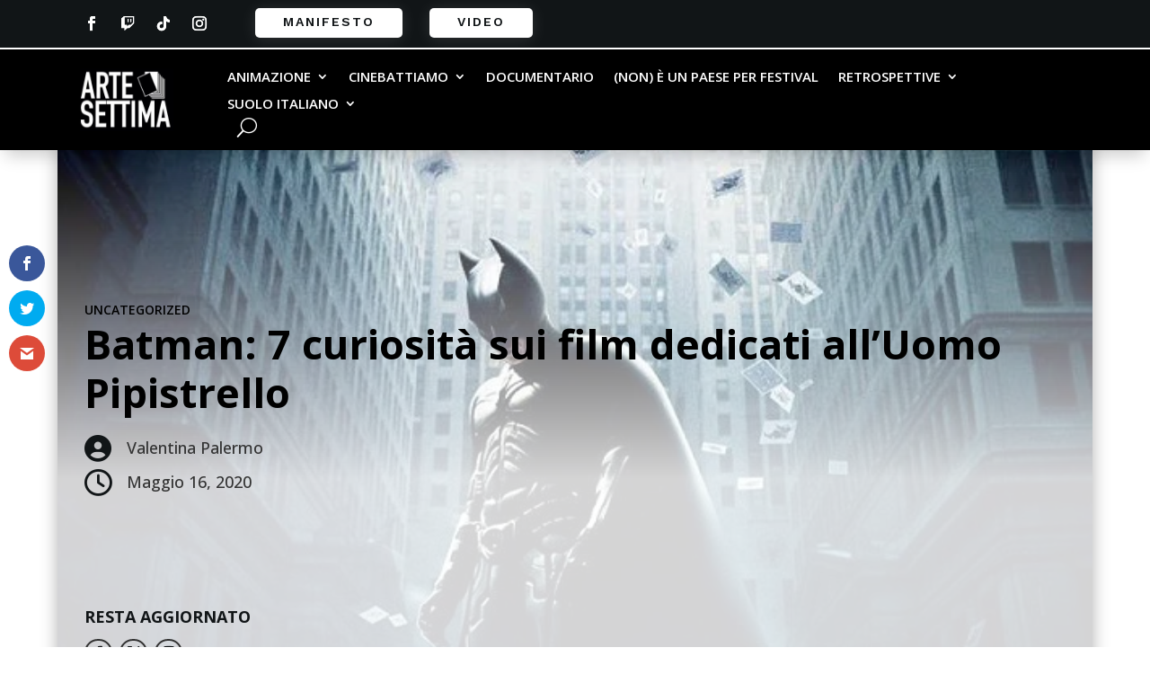

--- FILE ---
content_type: text/html; charset=UTF-8
request_url: https://artesettima.it/2020/05/16/batman-7-curiosita-sui-film-dedicati-alluomo-pipistrello/
body_size: 40414
content:
<!DOCTYPE html>
<html lang="it-IT">
<head>
	<meta charset="UTF-8" />
<meta http-equiv="X-UA-Compatible" content="IE=edge">
	<link rel="pingback" href="https://artesettima.it/xmlrpc.php" />

	<script type="text/javascript">
		document.documentElement.className = 'js';
	</script>
	
	<meta name='robots' content='index, follow, max-image-preview:large, max-snippet:-1, max-video-preview:-1' />

	<!-- This site is optimized with the Yoast SEO plugin v26.8 - https://yoast.com/product/yoast-seo-wordpress/ -->
	<title>Batman: 7 curiosità sui film dedicati all&#039;Uomo Pipistrello - ArteSettima</title>
	<meta name="description" content="Joker mancati, versioni a luci rosse e uno strano incidente sul set. Ecco 7 curiosità che forse non conoscete sui Batman del cinema." />
	<link rel="canonical" href="https://artesettima.it/2020/05/16/batman-7-curiosita-sui-film-dedicati-alluomo-pipistrello/" />
	<link rel="next" href="https://artesettima.it/2020/05/16/batman-7-curiosita-sui-film-dedicati-alluomo-pipistrello/2/" />
	<meta property="og:locale" content="it_IT" />
	<meta property="og:type" content="article" />
	<meta property="og:title" content="Batman: 7 curiosità sui film dedicati all&#039;Uomo Pipistrello - ArteSettima" />
	<meta property="og:description" content="Joker mancati, versioni a luci rosse e uno strano incidente sul set. Ecco 7 curiosità che forse non conoscete sui Batman del cinema." />
	<meta property="og:url" content="https://artesettima.it/2020/05/16/batman-7-curiosita-sui-film-dedicati-alluomo-pipistrello/" />
	<meta property="og:site_name" content="ArteSettima" />
	<meta property="article:publisher" content="https://www.facebook.com/larte7/" />
	<meta property="article:published_time" content="2020-05-16T09:11:32+00:00" />
	<meta property="og:image" content="https://artesettima.it/wp-content/uploads/2020/05/batman.jpg" />
	<meta property="og:image:width" content="640" />
	<meta property="og:image:height" content="360" />
	<meta property="og:image:type" content="image/jpeg" />
	<meta name="author" content="Valentina Palermo" />
	<meta name="twitter:card" content="summary_large_image" />
	<meta name="twitter:label1" content="Scritto da" />
	<meta name="twitter:data1" content="Valentina Palermo" />
	<meta name="twitter:label2" content="Tempo di lettura stimato" />
	<meta name="twitter:data2" content="5 minuti" />
	<script type="application/ld+json" class="yoast-schema-graph">{"@context":"https://schema.org","@graph":[{"@type":"Article","@id":"https://artesettima.it/2020/05/16/batman-7-curiosita-sui-film-dedicati-alluomo-pipistrello/#article","isPartOf":{"@id":"https://artesettima.it/2020/05/16/batman-7-curiosita-sui-film-dedicati-alluomo-pipistrello/"},"author":{"@id":"https://artesettima.it/#/schema/person/fa3d4bfc25be89d41cb8d5893eeb4b07"},"headline":"Batman: 7 curiosità sui film dedicati all&#8217;Uomo Pipistrello","datePublished":"2020-05-16T09:11:32+00:00","mainEntityOfPage":{"@id":"https://artesettima.it/2020/05/16/batman-7-curiosita-sui-film-dedicati-alluomo-pipistrello/"},"wordCount":1056,"commentCount":0,"publisher":{"@id":"https://artesettima.it/#organization"},"image":{"@id":"https://artesettima.it/2020/05/16/batman-7-curiosita-sui-film-dedicati-alluomo-pipistrello/#primaryimage"},"thumbnailUrl":"https://artesettima.it/wp-content/uploads/2020/05/batman.jpg","keywords":["Andy Warhol","batman","Christopher Nolan","Joker","Michael Keaton","Morgan Freeman","Tim Burton"],"articleSection":["Uncategorized"],"inLanguage":"it-IT","potentialAction":[{"@type":"CommentAction","name":"Comment","target":["https://artesettima.it/2020/05/16/batman-7-curiosita-sui-film-dedicati-alluomo-pipistrello/#respond"]}]},{"@type":"WebPage","@id":"https://artesettima.it/2020/05/16/batman-7-curiosita-sui-film-dedicati-alluomo-pipistrello/","url":"https://artesettima.it/2020/05/16/batman-7-curiosita-sui-film-dedicati-alluomo-pipistrello/","name":"Batman: 7 curiosità sui film dedicati all'Uomo Pipistrello - ArteSettima","isPartOf":{"@id":"https://artesettima.it/#website"},"primaryImageOfPage":{"@id":"https://artesettima.it/2020/05/16/batman-7-curiosita-sui-film-dedicati-alluomo-pipistrello/#primaryimage"},"image":{"@id":"https://artesettima.it/2020/05/16/batman-7-curiosita-sui-film-dedicati-alluomo-pipistrello/#primaryimage"},"thumbnailUrl":"https://artesettima.it/wp-content/uploads/2020/05/batman.jpg","datePublished":"2020-05-16T09:11:32+00:00","description":"Joker mancati, versioni a luci rosse e uno strano incidente sul set. Ecco 7 curiosità che forse non conoscete sui Batman del cinema.","inLanguage":"it-IT","potentialAction":[{"@type":"ReadAction","target":["https://artesettima.it/2020/05/16/batman-7-curiosita-sui-film-dedicati-alluomo-pipistrello/"]}],"author":{"@id":"https://artesettima.it/#/schema/person/fa3d4bfc25be89d41cb8d5893eeb4b07"}},{"@type":"ImageObject","inLanguage":"it-IT","@id":"https://artesettima.it/2020/05/16/batman-7-curiosita-sui-film-dedicati-alluomo-pipistrello/#primaryimage","url":"https://artesettima.it/wp-content/uploads/2020/05/batman.jpg","contentUrl":"https://artesettima.it/wp-content/uploads/2020/05/batman.jpg","width":640,"height":360,"caption":"batman"},{"@type":"WebSite","@id":"https://artesettima.it/#website","url":"https://artesettima.it/","name":"ArteSettima","description":"Per una Critica Poetica","publisher":{"@id":"https://artesettima.it/#organization"},"potentialAction":[{"@type":"SearchAction","target":{"@type":"EntryPoint","urlTemplate":"https://artesettima.it/?s={search_term_string}"},"query-input":{"@type":"PropertyValueSpecification","valueRequired":true,"valueName":"search_term_string"}}],"inLanguage":"it-IT"},{"@type":"Organization","@id":"https://artesettima.it/#organization","name":"ArteSettima","url":"https://artesettima.it/","logo":{"@type":"ImageObject","inLanguage":"it-IT","@id":"https://artesettima.it/#/schema/logo/image/","url":"https://artesettima.it/wp-content/uploads/2024/12/artesettima-n-su-b.png","contentUrl":"https://artesettima.it/wp-content/uploads/2024/12/artesettima-n-su-b.png","width":1080,"height":1080,"caption":"ArteSettima"},"image":{"@id":"https://artesettima.it/#/schema/logo/image/"},"sameAs":["https://www.facebook.com/larte7/","https://www.instagram.com/artesettima/","https://www.instagram.com/artesettimamag/"]},{"@type":"Person","@id":"https://artesettima.it/#/schema/person/fa3d4bfc25be89d41cb8d5893eeb4b07","name":"Valentina Palermo","image":{"@type":"ImageObject","inLanguage":"it-IT","@id":"https://artesettima.it/#/schema/person/image/d7293abab3d75a00098965a0177d483c","url":"https://secure.gravatar.com/avatar/c7d4cc627456cfba223f7ae8fa8caab63e41189bfe87e3d80fa93312984bf801?s=96&d=mm&r=g","contentUrl":"https://secure.gravatar.com/avatar/c7d4cc627456cfba223f7ae8fa8caab63e41189bfe87e3d80fa93312984bf801?s=96&d=mm&r=g","caption":"Valentina Palermo"},"url":"https://artesettima.it/author/valentina/"}]}</script>
	<!-- / Yoast SEO plugin. -->


<link rel='dns-prefetch' href='//www.googletagmanager.com' />
<link rel='dns-prefetch' href='//fonts.googleapis.com' />
<link rel="alternate" type="application/rss+xml" title="ArteSettima &raquo; Feed" href="https://artesettima.it/feed/" />
<link rel="alternate" type="application/rss+xml" title="ArteSettima &raquo; Feed dei commenti" href="https://artesettima.it/comments/feed/" />
<link rel="alternate" type="application/rss+xml" title="ArteSettima &raquo; Batman: 7 curiosità sui film dedicati all&#8217;Uomo Pipistrello Feed dei commenti" href="https://artesettima.it/2020/05/16/batman-7-curiosita-sui-film-dedicati-alluomo-pipistrello/feed/" />
<script type="text/javascript">
/* <![CDATA[ */
window._wpemojiSettings = {"baseUrl":"https:\/\/s.w.org\/images\/core\/emoji\/16.0.1\/72x72\/","ext":".png","svgUrl":"https:\/\/s.w.org\/images\/core\/emoji\/16.0.1\/svg\/","svgExt":".svg","source":{"concatemoji":"https:\/\/artesettima.it\/wp-includes\/js\/wp-emoji-release.min.js?ver=6.8.3"}};
/*! This file is auto-generated */
!function(s,n){var o,i,e;function c(e){try{var t={supportTests:e,timestamp:(new Date).valueOf()};sessionStorage.setItem(o,JSON.stringify(t))}catch(e){}}function p(e,t,n){e.clearRect(0,0,e.canvas.width,e.canvas.height),e.fillText(t,0,0);var t=new Uint32Array(e.getImageData(0,0,e.canvas.width,e.canvas.height).data),a=(e.clearRect(0,0,e.canvas.width,e.canvas.height),e.fillText(n,0,0),new Uint32Array(e.getImageData(0,0,e.canvas.width,e.canvas.height).data));return t.every(function(e,t){return e===a[t]})}function u(e,t){e.clearRect(0,0,e.canvas.width,e.canvas.height),e.fillText(t,0,0);for(var n=e.getImageData(16,16,1,1),a=0;a<n.data.length;a++)if(0!==n.data[a])return!1;return!0}function f(e,t,n,a){switch(t){case"flag":return n(e,"\ud83c\udff3\ufe0f\u200d\u26a7\ufe0f","\ud83c\udff3\ufe0f\u200b\u26a7\ufe0f")?!1:!n(e,"\ud83c\udde8\ud83c\uddf6","\ud83c\udde8\u200b\ud83c\uddf6")&&!n(e,"\ud83c\udff4\udb40\udc67\udb40\udc62\udb40\udc65\udb40\udc6e\udb40\udc67\udb40\udc7f","\ud83c\udff4\u200b\udb40\udc67\u200b\udb40\udc62\u200b\udb40\udc65\u200b\udb40\udc6e\u200b\udb40\udc67\u200b\udb40\udc7f");case"emoji":return!a(e,"\ud83e\udedf")}return!1}function g(e,t,n,a){var r="undefined"!=typeof WorkerGlobalScope&&self instanceof WorkerGlobalScope?new OffscreenCanvas(300,150):s.createElement("canvas"),o=r.getContext("2d",{willReadFrequently:!0}),i=(o.textBaseline="top",o.font="600 32px Arial",{});return e.forEach(function(e){i[e]=t(o,e,n,a)}),i}function t(e){var t=s.createElement("script");t.src=e,t.defer=!0,s.head.appendChild(t)}"undefined"!=typeof Promise&&(o="wpEmojiSettingsSupports",i=["flag","emoji"],n.supports={everything:!0,everythingExceptFlag:!0},e=new Promise(function(e){s.addEventListener("DOMContentLoaded",e,{once:!0})}),new Promise(function(t){var n=function(){try{var e=JSON.parse(sessionStorage.getItem(o));if("object"==typeof e&&"number"==typeof e.timestamp&&(new Date).valueOf()<e.timestamp+604800&&"object"==typeof e.supportTests)return e.supportTests}catch(e){}return null}();if(!n){if("undefined"!=typeof Worker&&"undefined"!=typeof OffscreenCanvas&&"undefined"!=typeof URL&&URL.createObjectURL&&"undefined"!=typeof Blob)try{var e="postMessage("+g.toString()+"("+[JSON.stringify(i),f.toString(),p.toString(),u.toString()].join(",")+"));",a=new Blob([e],{type:"text/javascript"}),r=new Worker(URL.createObjectURL(a),{name:"wpTestEmojiSupports"});return void(r.onmessage=function(e){c(n=e.data),r.terminate(),t(n)})}catch(e){}c(n=g(i,f,p,u))}t(n)}).then(function(e){for(var t in e)n.supports[t]=e[t],n.supports.everything=n.supports.everything&&n.supports[t],"flag"!==t&&(n.supports.everythingExceptFlag=n.supports.everythingExceptFlag&&n.supports[t]);n.supports.everythingExceptFlag=n.supports.everythingExceptFlag&&!n.supports.flag,n.DOMReady=!1,n.readyCallback=function(){n.DOMReady=!0}}).then(function(){return e}).then(function(){var e;n.supports.everything||(n.readyCallback(),(e=n.source||{}).concatemoji?t(e.concatemoji):e.wpemoji&&e.twemoji&&(t(e.twemoji),t(e.wpemoji)))}))}((window,document),window._wpemojiSettings);
/* ]]> */
</script>
<meta content="Divi v.4.27.4" name="generator"/>
<style id='wp-emoji-styles-inline-css' type='text/css'>

	img.wp-smiley, img.emoji {
		display: inline !important;
		border: none !important;
		box-shadow: none !important;
		height: 1em !important;
		width: 1em !important;
		margin: 0 0.07em !important;
		vertical-align: -0.1em !important;
		background: none !important;
		padding: 0 !important;
	}
</style>
<link rel='stylesheet' id='wp-block-library-css' href='https://artesettima.it/wp-includes/css/dist/block-library/style.min.css?ver=6.8.3' type='text/css' media='all' />
<style id='wp-block-library-theme-inline-css' type='text/css'>
.wp-block-audio :where(figcaption){color:#555;font-size:13px;text-align:center}.is-dark-theme .wp-block-audio :where(figcaption){color:#ffffffa6}.wp-block-audio{margin:0 0 1em}.wp-block-code{border:1px solid #ccc;border-radius:4px;font-family:Menlo,Consolas,monaco,monospace;padding:.8em 1em}.wp-block-embed :where(figcaption){color:#555;font-size:13px;text-align:center}.is-dark-theme .wp-block-embed :where(figcaption){color:#ffffffa6}.wp-block-embed{margin:0 0 1em}.blocks-gallery-caption{color:#555;font-size:13px;text-align:center}.is-dark-theme .blocks-gallery-caption{color:#ffffffa6}:root :where(.wp-block-image figcaption){color:#555;font-size:13px;text-align:center}.is-dark-theme :root :where(.wp-block-image figcaption){color:#ffffffa6}.wp-block-image{margin:0 0 1em}.wp-block-pullquote{border-bottom:4px solid;border-top:4px solid;color:currentColor;margin-bottom:1.75em}.wp-block-pullquote cite,.wp-block-pullquote footer,.wp-block-pullquote__citation{color:currentColor;font-size:.8125em;font-style:normal;text-transform:uppercase}.wp-block-quote{border-left:.25em solid;margin:0 0 1.75em;padding-left:1em}.wp-block-quote cite,.wp-block-quote footer{color:currentColor;font-size:.8125em;font-style:normal;position:relative}.wp-block-quote:where(.has-text-align-right){border-left:none;border-right:.25em solid;padding-left:0;padding-right:1em}.wp-block-quote:where(.has-text-align-center){border:none;padding-left:0}.wp-block-quote.is-large,.wp-block-quote.is-style-large,.wp-block-quote:where(.is-style-plain){border:none}.wp-block-search .wp-block-search__label{font-weight:700}.wp-block-search__button{border:1px solid #ccc;padding:.375em .625em}:where(.wp-block-group.has-background){padding:1.25em 2.375em}.wp-block-separator.has-css-opacity{opacity:.4}.wp-block-separator{border:none;border-bottom:2px solid;margin-left:auto;margin-right:auto}.wp-block-separator.has-alpha-channel-opacity{opacity:1}.wp-block-separator:not(.is-style-wide):not(.is-style-dots){width:100px}.wp-block-separator.has-background:not(.is-style-dots){border-bottom:none;height:1px}.wp-block-separator.has-background:not(.is-style-wide):not(.is-style-dots){height:2px}.wp-block-table{margin:0 0 1em}.wp-block-table td,.wp-block-table th{word-break:normal}.wp-block-table :where(figcaption){color:#555;font-size:13px;text-align:center}.is-dark-theme .wp-block-table :where(figcaption){color:#ffffffa6}.wp-block-video :where(figcaption){color:#555;font-size:13px;text-align:center}.is-dark-theme .wp-block-video :where(figcaption){color:#ffffffa6}.wp-block-video{margin:0 0 1em}:root :where(.wp-block-template-part.has-background){margin-bottom:0;margin-top:0;padding:1.25em 2.375em}
</style>
<style id='global-styles-inline-css' type='text/css'>
:root{--wp--preset--aspect-ratio--square: 1;--wp--preset--aspect-ratio--4-3: 4/3;--wp--preset--aspect-ratio--3-4: 3/4;--wp--preset--aspect-ratio--3-2: 3/2;--wp--preset--aspect-ratio--2-3: 2/3;--wp--preset--aspect-ratio--16-9: 16/9;--wp--preset--aspect-ratio--9-16: 9/16;--wp--preset--color--black: #000000;--wp--preset--color--cyan-bluish-gray: #abb8c3;--wp--preset--color--white: #ffffff;--wp--preset--color--pale-pink: #f78da7;--wp--preset--color--vivid-red: #cf2e2e;--wp--preset--color--luminous-vivid-orange: #ff6900;--wp--preset--color--luminous-vivid-amber: #fcb900;--wp--preset--color--light-green-cyan: #7bdcb5;--wp--preset--color--vivid-green-cyan: #00d084;--wp--preset--color--pale-cyan-blue: #8ed1fc;--wp--preset--color--vivid-cyan-blue: #0693e3;--wp--preset--color--vivid-purple: #9b51e0;--wp--preset--gradient--vivid-cyan-blue-to-vivid-purple: linear-gradient(135deg,rgba(6,147,227,1) 0%,rgb(155,81,224) 100%);--wp--preset--gradient--light-green-cyan-to-vivid-green-cyan: linear-gradient(135deg,rgb(122,220,180) 0%,rgb(0,208,130) 100%);--wp--preset--gradient--luminous-vivid-amber-to-luminous-vivid-orange: linear-gradient(135deg,rgba(252,185,0,1) 0%,rgba(255,105,0,1) 100%);--wp--preset--gradient--luminous-vivid-orange-to-vivid-red: linear-gradient(135deg,rgba(255,105,0,1) 0%,rgb(207,46,46) 100%);--wp--preset--gradient--very-light-gray-to-cyan-bluish-gray: linear-gradient(135deg,rgb(238,238,238) 0%,rgb(169,184,195) 100%);--wp--preset--gradient--cool-to-warm-spectrum: linear-gradient(135deg,rgb(74,234,220) 0%,rgb(151,120,209) 20%,rgb(207,42,186) 40%,rgb(238,44,130) 60%,rgb(251,105,98) 80%,rgb(254,248,76) 100%);--wp--preset--gradient--blush-light-purple: linear-gradient(135deg,rgb(255,206,236) 0%,rgb(152,150,240) 100%);--wp--preset--gradient--blush-bordeaux: linear-gradient(135deg,rgb(254,205,165) 0%,rgb(254,45,45) 50%,rgb(107,0,62) 100%);--wp--preset--gradient--luminous-dusk: linear-gradient(135deg,rgb(255,203,112) 0%,rgb(199,81,192) 50%,rgb(65,88,208) 100%);--wp--preset--gradient--pale-ocean: linear-gradient(135deg,rgb(255,245,203) 0%,rgb(182,227,212) 50%,rgb(51,167,181) 100%);--wp--preset--gradient--electric-grass: linear-gradient(135deg,rgb(202,248,128) 0%,rgb(113,206,126) 100%);--wp--preset--gradient--midnight: linear-gradient(135deg,rgb(2,3,129) 0%,rgb(40,116,252) 100%);--wp--preset--font-size--small: 13px;--wp--preset--font-size--medium: 20px;--wp--preset--font-size--large: 36px;--wp--preset--font-size--x-large: 42px;--wp--preset--spacing--20: 0.44rem;--wp--preset--spacing--30: 0.67rem;--wp--preset--spacing--40: 1rem;--wp--preset--spacing--50: 1.5rem;--wp--preset--spacing--60: 2.25rem;--wp--preset--spacing--70: 3.38rem;--wp--preset--spacing--80: 5.06rem;--wp--preset--shadow--natural: 6px 6px 9px rgba(0, 0, 0, 0.2);--wp--preset--shadow--deep: 12px 12px 50px rgba(0, 0, 0, 0.4);--wp--preset--shadow--sharp: 6px 6px 0px rgba(0, 0, 0, 0.2);--wp--preset--shadow--outlined: 6px 6px 0px -3px rgba(255, 255, 255, 1), 6px 6px rgba(0, 0, 0, 1);--wp--preset--shadow--crisp: 6px 6px 0px rgba(0, 0, 0, 1);}:root { --wp--style--global--content-size: 823px;--wp--style--global--wide-size: 1080px; }:where(body) { margin: 0; }.wp-site-blocks > .alignleft { float: left; margin-right: 2em; }.wp-site-blocks > .alignright { float: right; margin-left: 2em; }.wp-site-blocks > .aligncenter { justify-content: center; margin-left: auto; margin-right: auto; }:where(.is-layout-flex){gap: 0.5em;}:where(.is-layout-grid){gap: 0.5em;}.is-layout-flow > .alignleft{float: left;margin-inline-start: 0;margin-inline-end: 2em;}.is-layout-flow > .alignright{float: right;margin-inline-start: 2em;margin-inline-end: 0;}.is-layout-flow > .aligncenter{margin-left: auto !important;margin-right: auto !important;}.is-layout-constrained > .alignleft{float: left;margin-inline-start: 0;margin-inline-end: 2em;}.is-layout-constrained > .alignright{float: right;margin-inline-start: 2em;margin-inline-end: 0;}.is-layout-constrained > .aligncenter{margin-left: auto !important;margin-right: auto !important;}.is-layout-constrained > :where(:not(.alignleft):not(.alignright):not(.alignfull)){max-width: var(--wp--style--global--content-size);margin-left: auto !important;margin-right: auto !important;}.is-layout-constrained > .alignwide{max-width: var(--wp--style--global--wide-size);}body .is-layout-flex{display: flex;}.is-layout-flex{flex-wrap: wrap;align-items: center;}.is-layout-flex > :is(*, div){margin: 0;}body .is-layout-grid{display: grid;}.is-layout-grid > :is(*, div){margin: 0;}body{padding-top: 0px;padding-right: 0px;padding-bottom: 0px;padding-left: 0px;}:root :where(.wp-element-button, .wp-block-button__link){background-color: #32373c;border-width: 0;color: #fff;font-family: inherit;font-size: inherit;line-height: inherit;padding: calc(0.667em + 2px) calc(1.333em + 2px);text-decoration: none;}.has-black-color{color: var(--wp--preset--color--black) !important;}.has-cyan-bluish-gray-color{color: var(--wp--preset--color--cyan-bluish-gray) !important;}.has-white-color{color: var(--wp--preset--color--white) !important;}.has-pale-pink-color{color: var(--wp--preset--color--pale-pink) !important;}.has-vivid-red-color{color: var(--wp--preset--color--vivid-red) !important;}.has-luminous-vivid-orange-color{color: var(--wp--preset--color--luminous-vivid-orange) !important;}.has-luminous-vivid-amber-color{color: var(--wp--preset--color--luminous-vivid-amber) !important;}.has-light-green-cyan-color{color: var(--wp--preset--color--light-green-cyan) !important;}.has-vivid-green-cyan-color{color: var(--wp--preset--color--vivid-green-cyan) !important;}.has-pale-cyan-blue-color{color: var(--wp--preset--color--pale-cyan-blue) !important;}.has-vivid-cyan-blue-color{color: var(--wp--preset--color--vivid-cyan-blue) !important;}.has-vivid-purple-color{color: var(--wp--preset--color--vivid-purple) !important;}.has-black-background-color{background-color: var(--wp--preset--color--black) !important;}.has-cyan-bluish-gray-background-color{background-color: var(--wp--preset--color--cyan-bluish-gray) !important;}.has-white-background-color{background-color: var(--wp--preset--color--white) !important;}.has-pale-pink-background-color{background-color: var(--wp--preset--color--pale-pink) !important;}.has-vivid-red-background-color{background-color: var(--wp--preset--color--vivid-red) !important;}.has-luminous-vivid-orange-background-color{background-color: var(--wp--preset--color--luminous-vivid-orange) !important;}.has-luminous-vivid-amber-background-color{background-color: var(--wp--preset--color--luminous-vivid-amber) !important;}.has-light-green-cyan-background-color{background-color: var(--wp--preset--color--light-green-cyan) !important;}.has-vivid-green-cyan-background-color{background-color: var(--wp--preset--color--vivid-green-cyan) !important;}.has-pale-cyan-blue-background-color{background-color: var(--wp--preset--color--pale-cyan-blue) !important;}.has-vivid-cyan-blue-background-color{background-color: var(--wp--preset--color--vivid-cyan-blue) !important;}.has-vivid-purple-background-color{background-color: var(--wp--preset--color--vivid-purple) !important;}.has-black-border-color{border-color: var(--wp--preset--color--black) !important;}.has-cyan-bluish-gray-border-color{border-color: var(--wp--preset--color--cyan-bluish-gray) !important;}.has-white-border-color{border-color: var(--wp--preset--color--white) !important;}.has-pale-pink-border-color{border-color: var(--wp--preset--color--pale-pink) !important;}.has-vivid-red-border-color{border-color: var(--wp--preset--color--vivid-red) !important;}.has-luminous-vivid-orange-border-color{border-color: var(--wp--preset--color--luminous-vivid-orange) !important;}.has-luminous-vivid-amber-border-color{border-color: var(--wp--preset--color--luminous-vivid-amber) !important;}.has-light-green-cyan-border-color{border-color: var(--wp--preset--color--light-green-cyan) !important;}.has-vivid-green-cyan-border-color{border-color: var(--wp--preset--color--vivid-green-cyan) !important;}.has-pale-cyan-blue-border-color{border-color: var(--wp--preset--color--pale-cyan-blue) !important;}.has-vivid-cyan-blue-border-color{border-color: var(--wp--preset--color--vivid-cyan-blue) !important;}.has-vivid-purple-border-color{border-color: var(--wp--preset--color--vivid-purple) !important;}.has-vivid-cyan-blue-to-vivid-purple-gradient-background{background: var(--wp--preset--gradient--vivid-cyan-blue-to-vivid-purple) !important;}.has-light-green-cyan-to-vivid-green-cyan-gradient-background{background: var(--wp--preset--gradient--light-green-cyan-to-vivid-green-cyan) !important;}.has-luminous-vivid-amber-to-luminous-vivid-orange-gradient-background{background: var(--wp--preset--gradient--luminous-vivid-amber-to-luminous-vivid-orange) !important;}.has-luminous-vivid-orange-to-vivid-red-gradient-background{background: var(--wp--preset--gradient--luminous-vivid-orange-to-vivid-red) !important;}.has-very-light-gray-to-cyan-bluish-gray-gradient-background{background: var(--wp--preset--gradient--very-light-gray-to-cyan-bluish-gray) !important;}.has-cool-to-warm-spectrum-gradient-background{background: var(--wp--preset--gradient--cool-to-warm-spectrum) !important;}.has-blush-light-purple-gradient-background{background: var(--wp--preset--gradient--blush-light-purple) !important;}.has-blush-bordeaux-gradient-background{background: var(--wp--preset--gradient--blush-bordeaux) !important;}.has-luminous-dusk-gradient-background{background: var(--wp--preset--gradient--luminous-dusk) !important;}.has-pale-ocean-gradient-background{background: var(--wp--preset--gradient--pale-ocean) !important;}.has-electric-grass-gradient-background{background: var(--wp--preset--gradient--electric-grass) !important;}.has-midnight-gradient-background{background: var(--wp--preset--gradient--midnight) !important;}.has-small-font-size{font-size: var(--wp--preset--font-size--small) !important;}.has-medium-font-size{font-size: var(--wp--preset--font-size--medium) !important;}.has-large-font-size{font-size: var(--wp--preset--font-size--large) !important;}.has-x-large-font-size{font-size: var(--wp--preset--font-size--x-large) !important;}
:where(.wp-block-post-template.is-layout-flex){gap: 1.25em;}:where(.wp-block-post-template.is-layout-grid){gap: 1.25em;}
:where(.wp-block-columns.is-layout-flex){gap: 2em;}:where(.wp-block-columns.is-layout-grid){gap: 2em;}
:root :where(.wp-block-pullquote){font-size: 1.5em;line-height: 1.6;}
</style>
<link rel='stylesheet' id='et_monarch-css-css' href='https://artesettima.it/wp-content/plugins/monarch/css/style.css?ver=1.4.14' type='text/css' media='all' />
<link rel='stylesheet' id='et-gf-open-sans-css' href='https://fonts.googleapis.com/css?family=Open+Sans:400,700' type='text/css' media='all' />
<link rel='stylesheet' id='et-divi-open-sans-css' href='https://fonts.googleapis.com/css?family=Open+Sans:300italic,400italic,600italic,700italic,800italic,400,300,600,700,800&#038;subset=latin,latin-ext&#038;display=swap' type='text/css' media='all' />
<link rel='stylesheet' id='supreme-modules-pro-for-divi-styles-css' href='https://artesettima.it/wp-content/plugins/supreme-modules-pro-for-divi/styles/style.min.css?ver=4.9.97.37' type='text/css' media='all' />
<link rel='stylesheet' id='et-builder-googlefonts-cached-css' href='https://fonts.googleapis.com/css?family=Work+Sans:100,200,300,regular,500,600,700,800,900,100italic,200italic,300italic,italic,500italic,600italic,700italic,800italic,900italic|Open+Sans:300,regular,500,600,700,800,300italic,italic,500italic,600italic,700italic,800italic|Montserrat:100,200,300,regular,500,600,700,800,900,100italic,200italic,300italic,italic,500italic,600italic,700italic,800italic,900italic&#038;subset=latin,latin-ext&#038;display=swap' type='text/css' media='all' />
<link rel='stylesheet' id='dsm-magnific-popup-css' href='https://artesettima.it/wp-content/themes/Divi/includes/builder/feature/dynamic-assets/assets/css/magnific_popup.css?ver=4.9.97.37' type='text/css' media='all' />
<link rel='stylesheet' id='dsm-swiper-css' href='https://artesettima.it/wp-content/plugins/supreme-modules-pro-for-divi/public/css/swiper.css?ver=4.9.97.37' type='text/css' media='all' />
<link rel='stylesheet' id='dsm-popup-css' href='https://artesettima.it/wp-content/plugins/supreme-modules-pro-for-divi/public/css/popup.css?ver=4.9.97.37' type='text/css' media='all' />
<link rel='stylesheet' id='dsm-animate-css' href='https://artesettima.it/wp-content/plugins/supreme-modules-pro-for-divi/public/css/animate.css?ver=4.9.97.37' type='text/css' media='all' />
<link rel='stylesheet' id='dsm-readmore-css' href='https://artesettima.it/wp-content/plugins/supreme-modules-pro-for-divi/public/css/readmore.css?ver=4.9.97.37' type='text/css' media='all' />
<link rel='stylesheet' id='sib-front-css-css' href='https://artesettima.it/wp-content/plugins/mailin/css/mailin-front.css?ver=6.8.3' type='text/css' media='all' />
<link rel='stylesheet' id='divi-style-css' href='https://artesettima.it/wp-content/themes/Divi/style-static.min.css?ver=4.27.4' type='text/css' media='all' />
<script type="text/javascript" src="https://artesettima.it/wp-includes/js/jquery/jquery.min.js?ver=3.7.1" id="jquery-core-js"></script>
<script type="text/javascript" src="https://artesettima.it/wp-includes/js/jquery/jquery-migrate.min.js?ver=3.4.1" id="jquery-migrate-js"></script>

<!-- Snippet del tag Google (gtag.js) aggiunto da Site Kit -->
<!-- Snippet Google Analytics aggiunto da Site Kit -->
<script type="text/javascript" src="https://www.googletagmanager.com/gtag/js?id=GT-MRQFV32" id="google_gtagjs-js" async></script>
<script type="text/javascript" id="google_gtagjs-js-after">
/* <![CDATA[ */
window.dataLayer = window.dataLayer || [];function gtag(){dataLayer.push(arguments);}
gtag("set","linker",{"domains":["artesettima.it"]});
gtag("js", new Date());
gtag("set", "developer_id.dZTNiMT", true);
gtag("config", "GT-MRQFV32");
/* ]]> */
</script>
<script type="text/javascript" id="sib-front-js-js-extra">
/* <![CDATA[ */
var sibErrMsg = {"invalidMail":"Please fill out valid email address","requiredField":"Please fill out required fields","invalidDateFormat":"Please fill out valid date format","invalidSMSFormat":"Please fill out valid phone number"};
var ajax_sib_front_object = {"ajax_url":"https:\/\/artesettima.it\/wp-admin\/admin-ajax.php","ajax_nonce":"3a8ee6a11c","flag_url":"https:\/\/artesettima.it\/wp-content\/plugins\/mailin\/img\/flags\/"};
/* ]]> */
</script>
<script type="text/javascript" src="https://artesettima.it/wp-content/plugins/mailin/js/mailin-front.js?ver=1763462064" id="sib-front-js-js"></script>
<link rel="https://api.w.org/" href="https://artesettima.it/wp-json/" /><link rel="alternate" title="JSON" type="application/json" href="https://artesettima.it/wp-json/wp/v2/posts/40445" /><link rel="EditURI" type="application/rsd+xml" title="RSD" href="https://artesettima.it/xmlrpc.php?rsd" />
<meta name="generator" content="WordPress 6.8.3" />
<link rel='shortlink' href='https://artesettima.it/?p=40445' />
<link rel="alternate" title="oEmbed (JSON)" type="application/json+oembed" href="https://artesettima.it/wp-json/oembed/1.0/embed?url=https%3A%2F%2Fartesettima.it%2F2020%2F05%2F16%2Fbatman-7-curiosita-sui-film-dedicati-alluomo-pipistrello%2F" />
<link rel="alternate" title="oEmbed (XML)" type="text/xml+oembed" href="https://artesettima.it/wp-json/oembed/1.0/embed?url=https%3A%2F%2Fartesettima.it%2F2020%2F05%2F16%2Fbatman-7-curiosita-sui-film-dedicati-alluomo-pipistrello%2F&#038;format=xml" />
<meta name="generator" content="Site Kit by Google 1.170.0" /><style type="text/css" id="et-social-custom-css">
				 
			</style><meta name="viewport" content="width=device-width, initial-scale=1.0, maximum-scale=1.0, user-scalable=0" />
<!-- Meta tag Google AdSense aggiunti da Site Kit -->
<meta name="google-adsense-platform-account" content="ca-host-pub-2644536267352236">
<meta name="google-adsense-platform-domain" content="sitekit.withgoogle.com">
<!-- Fine dei meta tag Google AdSense aggiunti da Site Kit -->
<script>
	(function ($) {
		var pa_equalize_button_height = "true";

		if (pa_equalize_button_height == "false") {
			function pa_equalize_blog_post_height(blog) {
				var articles = blog.find('article');
				var heights = [];

				articles.each(function () {
					var height = 0;
					height += ($(this).find('.et_pb_image_container, .et_main_video_container').length != 0) ? $(this).find('.et_pb_image_container, .et_main_video_container').outerHeight(true) : 0;
					height += $(this).find('.entry-title').outerHeight(true);
					height += ($(this).find('.post-meta').length != 0) ? $(this).find('.post-meta').outerHeight(true) : 0;
					height += ($(this).find('.post-content').length != 0) ? $(this).find('.post-content').outerHeight(true) : 0;

					heights.push(height);
				});

				var max_height = Math.max.apply(Math, heights);

				articles.each(function () {
					$(this).height(max_height);
				});
			}
		} else {
			function pa_equalize_blog_post_height(blog) {
				var articles = blog.find('article');
				var heights = [];
				var btnheights = [];

				articles.each(function () {
					var height = 0;
					var btnheight = 0;
					var basebtnmargin = 20;

					height += ($(this).find('.et_pb_image_container, .et_main_video_container').length != 0) ? $(this).find('.et_pb_image_container, .et_main_video_container').outerHeight(true) : 0;
					height += $(this).find('.entry-title').outerHeight(true);
					height += $(this).find('.post-meta').outerHeight(true);
					height += $(this).find('.post-content').outerHeight(true);

					btnheight += ($(this).find('.et_pb_image_container, .et_main_video_container').length != 0) ? $(this).find('.et_pb_image_container, .et_main_video_container').outerHeight(true) : 0;
					btnheight += $(this).find('.entry-title').outerHeight(true);
					btnheight += $(this).find('.post-meta').outerHeight(true);
					btnheight += $(this).find(".post-content p").outerHeight(true);
					btnheight += basebtnmargin;

					heights.push(height);
					btnheights.push(btnheight);

				});

				var max_height = Math.max.apply(Math, heights);
				var max_btn_height = Math.max.apply(Math, btnheights);

				articles.each(function () {
					$(this).height(max_height);

					var eachheight = 0;
					var eachbasebtnmargin = 20;
					eachheight += ($(this).find('.et_pb_image_container, .et_main_video_container').length != 0) ? $(this).find('.et_pb_image_container, .et_main_video_container').outerHeight(true) : 0;
					eachheight += $(this).find('.entry-title').outerHeight(true);
					eachheight += $(this).find('.post-meta').outerHeight(true);
					eachheight += $(this).find(".post-content p").outerHeight(true);
					eachheight += eachbasebtnmargin;

					var requiredbtnmargin = (max_btn_height - eachheight) + eachbasebtnmargin;
					$(this).find(".more-link").css("margin-top", requiredbtnmargin + "px");
				});
			}
		}
    
		$(document).ready(function () {
			$(window).resize(function () {
				if ($(this).width() >= 768) {

					$(".pa-blog-equal-height article").each(function () {
						$(this).removeClass("pa-auto-height");
						$(this).find(".more-link").removeClass("pa-auto-margin");
					})
					$('.pa-blog-equal-height').each(function () {
						pa_equalize_blog_post_height($(this));
					});

					$('.pa-blog-equal-height').each(function () {
						var pa_blog = $(this);

						pa_equalize_blog_post_height(pa_blog);

						var observer = new MutationObserver(function (mutations) {
							pa_equalize_blog_post_height(pa_blog);
						});

						var config = {
							subtree: true,
							childList: true
						};

						observer.observe(pa_blog[0], config);
					});

					$(document).ajaxComplete(function () {
						$('.pa-blog-equal-height').imagesLoaded().then(function () {
							$('.pa-blog-equal-height').each(function () {
								pa_equalize_blog_post_height($(this));
							});
						});
					});

					$.fn.imagesLoaded = function () {
						var $imgs = this.find('img[src!=""]');
						var dfds = [];

						if (!$imgs.length) {
							return $.Deferred().resolve().promise();
						}

						$imgs.each(function () {
							var dfd = $.Deferred();
							dfds.push(dfd);
							var img = new Image();

							img.onload = function () {
								dfd.resolve();
							};

							img.onerror = function () {
								dfd.resolve();
							};

							img.src = this.src;
						});

						return $.when.apply($, dfds);
					}
				} else {
					$(".pa-blog-equal-height article").each(function () {
						$(this).addClass("pa-auto-height");
						$(this).find(".more-link").addClass("pa-auto-margin");
					})
				}
			});
		});
	})(jQuery); 
</script>

<script>
(function ($) {
  $(document).bind('ready ajaxComplete', function () {
    $('.et_pb_post_slider .post-meta').each(function () {
      $(this).html($(this).html().replace(/\|/g, " "));
      $(this).html($(this).html().replace('by', " "));
      $(this).html($(this).html().replace(/,/g, ""));
    });
  });
})(jQuery)
</script><link rel="icon" href="https://artesettima.it/wp-content/uploads/2018/06/cropped-logo-9-32x32.jpg" sizes="32x32" />
<link rel="icon" href="https://artesettima.it/wp-content/uploads/2018/06/cropped-logo-9-192x192.jpg" sizes="192x192" />
<link rel="apple-touch-icon" href="https://artesettima.it/wp-content/uploads/2018/06/cropped-logo-9-180x180.jpg" />
<meta name="msapplication-TileImage" content="https://artesettima.it/wp-content/uploads/2018/06/cropped-logo-9-270x270.jpg" />
<style id="et-divi-customizer-global-cached-inline-styles">body,.et_pb_column_1_2 .et_quote_content blockquote cite,.et_pb_column_1_2 .et_link_content a.et_link_main_url,.et_pb_column_1_3 .et_quote_content blockquote cite,.et_pb_column_3_8 .et_quote_content blockquote cite,.et_pb_column_1_4 .et_quote_content blockquote cite,.et_pb_blog_grid .et_quote_content blockquote cite,.et_pb_column_1_3 .et_link_content a.et_link_main_url,.et_pb_column_3_8 .et_link_content a.et_link_main_url,.et_pb_column_1_4 .et_link_content a.et_link_main_url,.et_pb_blog_grid .et_link_content a.et_link_main_url,body .et_pb_bg_layout_light .et_pb_post p,body .et_pb_bg_layout_dark .et_pb_post p{font-size:14px}.et_pb_slide_content,.et_pb_best_value{font-size:15px}#main-header .nav li ul a{color:rgba(0,0,0,0.7)}.footer-widget .et_pb_widget div,.footer-widget .et_pb_widget ul,.footer-widget .et_pb_widget ol,.footer-widget .et_pb_widget label{line-height:1.7em}#et-footer-nav .bottom-nav li.current-menu-item a{color:#2ea3f2}body .et_pb_button{font-size:16px;background-color:#000000;border-width:0px!important;border-radius:0px;font-weight:bold;font-style:normal;text-transform:uppercase;text-decoration:none;;letter-spacing:1px}body.et_pb_button_helper_class .et_pb_button,body.et_pb_button_helper_class .et_pb_module.et_pb_button{color:#ffffff}body .et_pb_button:after{font-size:25.6px}body .et_pb_bg_layout_light.et_pb_button:hover,body .et_pb_bg_layout_light .et_pb_button:hover,body .et_pb_button:hover{color:#000000!important;background-color:#fec015;border-radius:0px}@media only screen and (min-width:981px){.et_header_style_centered.et_hide_primary_logo #main-header:not(.et-fixed-header) .logo_container,.et_header_style_centered.et_hide_fixed_logo #main-header.et-fixed-header .logo_container{height:11.88px}}@media only screen and (min-width:1350px){.et_pb_row{padding:27px 0}.et_pb_section{padding:54px 0}.single.et_pb_pagebuilder_layout.et_full_width_page .et_post_meta_wrapper{padding-top:81px}.et_pb_fullwidth_section{padding:0}}@media only screen and (max-width:980px){h1.entry-title.main_title{visibility:hidden!important}}@media only screen and (min-width:981px){.tribe-common{padding-top:80px!important}}@media only screen and (max-width:980px){.tribe-common{padding-top:10px!important}}@media only screen and (min-width:981px){#tribe-events-pg-template{padding-top:200px!important}}@media only screen and (max-width:980px){#tribe-events-pg-template{padding-top:100px!important}}@media only screen and (min-width:981px){.tribe-common-l-container{padding-top:200px!important}}@media only screen and (max-width:980px){.tribe-common-l-container{padding-top:100px!important}}@media only screen and (max-width:980px){.duecolonnetb .et_pb_column{padding-top:100px!important}}.cu-blog .et_pb_salvattore_content[data-columns]::before{content:'4 .column.size-1of4'!important}@media only screen and (min-width:0px){.cu-blog .column.size-1of4{width:24%!important;margin-right:1%}}.cu-blog .et_pb_salvattore_content[data-columns]::before{content:'2 .column.size-1of2'!important}@media only screen and (min-width:0px){.cu-blog .column.size-1of4{width:49%!important;margin-right:1%}}@media only screen and (max-width:980px){.duecolonnetb .et_pb_column{width:50%!important}}.pa-blog-sidebar-list .entry-featured-image-url{width:100px;float:left;margin-bottom:0!important}.pa-blog-sidebar-list .entry-title,.pa-blog-sidebar-list .post-meta,.pa-blog-sidebar-list .post-content{width:calc(100% - 100px);float:left;padding-left:20px}.pa-blog-sidebar-list .entry-featured-image-url{padding-top:100px;display:block}.pa-blog-sidebar-list .entry-featured-image-url img{position:absolute;height:100%;width:100%;top:0;left:0;right:0;bottom:0;object-fit:cover}.pa-blog-sidebar-list .et_pb_post:not(:last-child){border-bottom:1px solid #dddddd!important;padding-bottom:20px;margin-bottom:20px}.et_pb_module .et_pb_post .et_pb_image_container img{height:252px!important;object-fit:cover}.cu-blog img{height:152px!important;object-fit:cover}.et_pb_menu .et_pb_menu__search-input{color:#fff!important}.pa-blog-equal-height .pa-auto-height{height:auto!important}.pa-blog-equal-height .pa-auto-margin{margin-top:20px!important}.et_pb_post_slider .et_pb_slide_content .post-meta>*:not(.author){display:none!important}</style></head>
<body class="wp-singular post-template-default single single-post postid-40445 single-format-standard wp-theme-Divi et-tb-has-template et-tb-has-header et-tb-has-body et-tb-has-footer et_monarch et_button_no_icon et_pb_button_helper_class et_cover_background et_pb_gutter osx et_pb_gutters3 et_divi_theme et-db">
	<div id="page-container">
<div id="et-boc" class="et-boc">
			
		<header class="et-l et-l--header">
			<div class="et_builder_inner_content et_pb_gutters3">
		<div class="et_pb_with_border et_pb_section et_pb_section_0_tb_header et_pb_with_background et_section_regular" >
				
				
				
				
				
				
				<div class="et_pb_row et_pb_row_0_tb_header">
				<div class="et_pb_column et_pb_column_4_4 et_pb_column_0_tb_header  et_pb_css_mix_blend_mode_passthrough et-last-child">
				
				
				
				
				<div class="et_pb_module et_pb_code et_pb_code_0_tb_header">
				
				
				
				
				<div class="et_pb_code_inner"><style>
    #dd-section {
        left: -110%;
        position: fixed;
        top: 0;
        overflow: auto;
        z-index: 9999;
        -webkit-transition: left .4s cubic-bezier(.75, 0, .25, 1);
        transition: left .4s cubic-bezier(.75, 0, .25, 1);
    }

    #dd-section.dd-m-menu {
        left: 0 !important;
    }

    #dd-menu-mobile .mobile_menu_bar {
        display: none;
    }

    #dd-menu-mobile .et_mobile_menu {
        display: block !important;
        border-top: none;
        box-shadow: none;
        position: relative;
    }

    #dd-menu-mobile .et_mobile_nav_menu,
    #dd-menu-mobile .mobile_nav {
        width: 100%;
    }

    #dd-menu-mobile ul li a {
        text-align: center; /* Alignment of menu items */
        font-weight: 500 !important; /* Font-weight of menu items */
        border-bottom: none; /* Bottom border of menu items */
        cursor: default;
    }

    #dd-menu-mobile ul li a:hover {
        opacity: 1;
        background-color: rgba(0, 0, 0, 0);
    }

    #dd-menu-mobile ul li.menu-item-has-children>a {
        background-color: rgba(0, 0, 0, 0);
    }

    #dd-menu-mobile.dd-submenu ul li a {
        text-align: left; /* Alignment of menu items in case sub-items exist */
    }

    #dd-menu-mobile .mobile_nav li ul.hide {
        display: none !important;
    }

    #dd-menu-mobile .mobile_nav .menu-item-has-children {
        position: relative;
    }


    #dd-menu-mobile .mobile_nav .menu-item-has-children>a+span {
        position: absolute;
        right: 0;
        top: 0;
        padding: 10px 20px;
        font-size: 20px;
        font-weight: 700; /* Font-weight of submenu parent menu item icons */
        cursor: default;
        z-index: 3;
    }

    #dd-menu-mobile span.menu-closed:before {
        content: "L";
        display: block;
        color: #ffffff; /* Color of submenu parent menu item icons */
        font-size: 16px;
        font-family: ETmodules;
    }

    #dd-menu-mobile span.menu-closed.menu-open:before {
        content: "K";
    }

    .dd-flex-column {
        display: -webkit-box;
        display: -ms-flexbox;
        display: flex;
        -webkit-box-align: center;
        -ms-flex-align: center;
        align-items: center;
    }

    .et_pb_section.et_pb_section_0_tb_header,
    .et_pb_row.et_pb_row_1_tb_header,
    .et_pb_column.et_pb_column_4_4.et_pb_column_1_tb_header.dd-flex-column {
        height: 55px;
    }
  
    header.et-l--header {
        position: absolute;
        width: 100%;
    }
  
    header.et-l--header.dd-cfixed-header {
        position: fixed;
        top: 0px;
        width: 100%;
        z-index: 999999;
    }
  
    body.admin-bar header.et-l--header.dd-cfixed-header {
        z-index: 999;
    }
  
    .dd-fixed-header {
        -webkit-transition: background-color .3s ease-in-out, -webkit-box-shadow .3s ease-in-out;
        transition: background-color .3s ease-in-out, -webkit-box-shadow .3s ease-in-out;
        transition: background-color .3s ease-in-out, box-shadow .3s ease-in-out;
        transition: background-color .3s ease-in-out, box-shadow .3s ease-in-out, -webkit-box-shadow .3s ease-in-out;
    }

    .et_pb_section_1_tb_header.et_pb_section.dd-fixed-header-styling {
        background-color: #00000 !important; /* Background-color After Scroll */
        box-shadow: 0px 8px 18px -6px rgba(0, 0, 0, 0.2); /* Box-shadow of fixed header */
    }
  
    .dd-fixed-header-styling .dd-logo img {
        content: url(Paste New Logo Image URL); /* New Logo After Scroll */
    }
  
    .dd-fixed-header-styling .et_pb_menu_0_tb_header.et_pb_menu ul li a {
        color: #fff !important; /* Menu Text Color After Scroll */
    }
  
    .dd-fixed-header-styling .et_pb_menu_0_tb_header.et_pb_menu ul li.current-menu-item a {
        color: #fff !important; /* Active Menu Link Color After Scroll */
    }
  
    .dd-fixed-header-styling .et_pb_menu_0_tb_header.et_pb_menu .nav li ul.sub-menu a {
        color: #fff !important; /* Dropdown-Menu Link Color After Scroll */
    }
  
    .dd-fixed-header-styling #dd-hamburger .et-pb-icon {
        color: #fff !important; /* Hamburger Icon Color After Scroll */
    }
  
    .dd-sB .et_pb_blurb_container {
        padding-left: 0px;
    }
  
    .dd-social-follow li {
        margin-bottom: 0;
    }
  
    @media (max-width: 980px) {
        .dd-social-follow li a {
            margin-right: 0;
        }
    }
  
    .dd-search input.et_pb_searchsubmit {
        background: transparent !important;
        border: none !important;
        padding: 0 20px;
        z-index: 99;
    }

    .dd-search-icon {
        position: absolute;
        height: 100%;
        right: 0;
        top: 0;
        display: flex;
        align-items: center;
        padding: .715em 17px;
        background-color: #263547; /* background-color of Search Icon */
        border-left: 1px solid rgba(0,0,0,0); /* Left Border of Search Icon */
    }

    .dd-search-icon:after {
        content: "U";
        font-family: "ETmodules" !important;
        display: block;
        font-size: 17px; /* Font-size of Search Icon */
        font-weight: bold;
        color: #fff; /* Color of Search Icon */
        -webkit-transform: scaleX(-1);
        transform: scaleX(-1);
    }
  
    .admin-bar header.et-l--header.dd-cfixed-header {
        top: -23px;
    }
  
</style>

<script>
    jQuery(document).ready(function() {
        
        // For Making The Header Fixed + Custom Styling + Padding-top
        jQuery(window).scroll(function() {
            var scroll = jQuery(window).scrollTop();

            if (scroll >= 55) {
                jQuery("header.et-l--header").addClass("dd-cfixed-header");
                jQuery(".dd-fixed-header").addClass("dd-fixed-header-styling");

            } else {
                jQuery("header.et-l--header").removeClass("dd-cfixed-header");
                jQuery(".dd-fixed-header").removeClass("dd-fixed-header-styling");
            }
        });
        
        // For Mobile Menu
        jQuery("#dd-hamburger").click(function() {
            jQuery("#dd-section").toggleClass("dd-m-menu");
        });
        jQuery("#dd-close").click(function() {
            jQuery("#dd-section").toggleClass("dd-m-menu");
        });

        // For Search Icon
        jQuery(".dd-search .et_pb_searchsubmit").attr("value", "");
        jQuery(".dd-search > form > div").append('<span class="dd-search-icon"></span>');
      
        // For Mobile Menu Subitems
        if (jQuery("#dd-menu-mobile ul").hasClass("sub-menu")) {
            jQuery("#dd-menu-mobile").addClass("dd-submenu");
        }
    });

    
    (function($) {
        function setup_collapsible_submenus() {
            // mobile menu
            $('#dd-menu-mobile .mobile_nav .menu-item-has-children > a').after('<span class="menu-closed"></span>');
            $('#dd-menu-mobile .mobile_nav .menu-item-has-children > a').each(function() {
                $(this).next().next('.sub-menu').toggleClass('hide', 1000);
            });
            $('#dd-menu-mobile .mobile_nav .menu-item-has-children > a + span').on('click', function(event) {
                event.preventDefault();
                $(this).toggleClass('menu-open');
                $(this).next('.sub-menu').toggleClass('hide', 1000);
            });
        }
        $(window).load(function() {
            setTimeout(function() {
                setup_collapsible_submenus();
            }, 700);
        });
    })(jQuery);

</script>
</div>
			</div>
			</div>
				
				
				
				
			</div><div class="et_pb_with_border et_pb_row et_pb_row_1_tb_header">
				<div class="et_pb_column et_pb_column_1_2 et_pb_column_1_tb_header dd-flex-column  et_pb_css_mix_blend_mode_passthrough">
				
				
				
				
				<ul class="et_pb_module et_pb_social_media_follow et_pb_social_media_follow_0_tb_header dd-social-follow clearfix  et_pb_text_align_left et_pb_bg_layout_light">
				
				
				
				
				<li
            class='et_pb_social_media_follow_network_0_tb_header et_pb_social_icon et_pb_social_network_link  et-social-facebook'><a
              href='https://www.facebook.com/artesettima.it/'
              class='icon et_pb_with_border'
              title='Segui su Facebook'
               target="_blank"><span
                class='et_pb_social_media_follow_network_name'
                aria-hidden='true'
                >Segui</span></a></li><li
            class='et_pb_social_media_follow_network_1_tb_header et_pb_social_icon et_pb_social_network_link  et-social-twitch et-pb-social-fa-icon'><a
              href='https://www.twitch.tv/artesettima'
              class='icon et_pb_with_border'
              title='Segui su Twitch'
               target="_blank"><span
                class='et_pb_social_media_follow_network_name'
                aria-hidden='true'
                >Segui</span></a></li><li
            class='et_pb_social_media_follow_network_2_tb_header et_pb_social_icon et_pb_social_network_link  et-social-tiktok et-pb-social-fa-icon'><a
              href='https://www.tiktok.com/@artesettima'
              class='icon et_pb_with_border'
              title='Segui su TikTok'
               target="_blank"><span
                class='et_pb_social_media_follow_network_name'
                aria-hidden='true'
                >Segui</span></a></li><li
            class='et_pb_social_media_follow_network_3_tb_header et_pb_social_icon et_pb_social_network_link  et-social-instagram'><a
              href='https://www.instagram.com/artesettima/'
              class='icon et_pb_with_border'
              title='Segui su Instagram'
               target="_blank"><span
                class='et_pb_social_media_follow_network_name'
                aria-hidden='true'
                >Segui</span></a></li>
			</ul><div class="et_pb_button_module_wrapper et_pb_button_0_tb_header_wrapper  et_pb_module ">
				<a class="et_pb_button et_pb_button_0_tb_header et_pb_bg_layout_light" href="https://artesettima.it/manifesto/">Manifesto</a>
			</div><div class="et_pb_button_module_wrapper et_pb_button_1_tb_header_wrapper  et_pb_module ">
				<a class="et_pb_button et_pb_button_1_tb_header et_pb_bg_layout_light" href="https://www.youtube.com/@artesettima">Video</a>
			</div>
			</div><div class="et_pb_column et_pb_column_1_2 et_pb_column_2_tb_header dd-flex-column  et_pb_css_mix_blend_mode_passthrough et-last-child et_pb_column_empty">
				
				
				
				
				
			</div>
				
				
				
				
			</div>
				
				
			</div><div class="et_pb_section et_pb_section_1_tb_header dd-fixed-header et_pb_with_background et_section_regular et_pb_section--with-menu" >
				
				
				
				
				
				
				<div class="et_pb_row et_pb_row_2_tb_header et_pb_row--with-menu">
				<div class="et_pb_column et_pb_column_4_4 et_pb_column_3_tb_header dd-flex-column  et_pb_css_mix_blend_mode_passthrough et-last-child et_pb_column--with-menu">
				
				
				
				
				<div class="et_pb_module et_pb_image et_pb_image_0_tb_header dd-logo et_pb_image_sticky">
				
				
				
				
				<a href="https://artesettima.it/"><span class="et_pb_image_wrap "><img fetchpriority="high" decoding="async" width="476" height="300" src="https://artesettima.it/wp-content/uploads/2022/03/Arte-Settima-Logo.png" alt="" title="Arte-Settima-Logo" srcset="https://artesettima.it/wp-content/uploads/2022/03/Arte-Settima-Logo.png 476w, https://artesettima.it/wp-content/uploads/2022/03/Arte-Settima-Logo-300x189.png 300w" sizes="(max-width: 476px) 100vw, 476px" class="wp-image-70874" /></span></a>
			</div><div class="et_pb_module et_pb_menu et_pb_menu_0_tb_header et_pb_bg_layout_light  et_pb_text_align_left et_dropdown_animation_fade et_pb_menu--without-logo et_pb_menu--style-left_aligned">
					
					
					
					
					<div class="et_pb_menu_inner_container clearfix">
						
						<div class="et_pb_menu__wrap">
							<div class="et_pb_menu__menu">
								<nav class="et-menu-nav"><ul id="menu-menu" class="et-menu nav"><li class="et_pb_menu_page_id-242 menu-item menu-item-type-taxonomy menu-item-object-category menu-item-has-children menu-item-449"><a href="https://artesettima.it/anime-e-animazione/">Animazione</a>
<ul class="sub-menu">
	<li class="et_pb_menu_page_id-4212 menu-item menu-item-type-taxonomy menu-item-object-category menu-item-261552"><a href="https://artesettima.it/cinebattiamo/il-mondo-de/il-mondo-secondo-bojack-horseman/">BoJack Horseman &#8211; C&#8217;era una volta a Hollywoo</a></li>
	<li class="et_pb_menu_page_id-9667 menu-item menu-item-type-taxonomy menu-item-object-category menu-item-261613"><a href="https://artesettima.it/anime-e-animazione/disney/">Disney</a></li>
	<li class="et_pb_menu_page_id-9665 menu-item menu-item-type-taxonomy menu-item-object-category menu-item-261554"><a href="https://artesettima.it/anime-e-animazione/lattacco-dei-giganti/">L&#8217;Attacco dei Giganti</a></li>
	<li class="et_pb_menu_page_id-1277 menu-item menu-item-type-taxonomy menu-item-object-category menu-item-29876"><a href="https://artesettima.it/anime-e-animazione/miyazaki-e-lo-studio-ghibli/">Miyazaki e lo Studio Ghibli</a></li>
	<li class="et_pb_menu_page_id-4264 menu-item menu-item-type-taxonomy menu-item-object-category menu-item-29874"><a href="https://artesettima.it/anime-e-animazione/naruto/">Naruto</a></li>
	<li class="et_pb_menu_page_id-2229 menu-item menu-item-type-taxonomy menu-item-object-category menu-item-261614"><a href="https://artesettima.it/anime-e-animazione/settimana-a-tema-ode-alla-pixar/">Ode alla Pixar</a></li>
	<li class="et_pb_menu_page_id-9664 menu-item menu-item-type-taxonomy menu-item-object-category menu-item-261551"><a href="https://artesettima.it/anime-e-animazione/one-piece/">One Piece</a></li>
</ul>
</li>
<li class="et_pb_menu_page_id-3 menu-item menu-item-type-taxonomy menu-item-object-category menu-item-has-children menu-item-136"><a href="https://artesettima.it/cinebattiamo/">Cinebattiamo</a>
<ul class="sub-menu">
	<li class="et_pb_menu_page_id-9647 menu-item menu-item-type-taxonomy menu-item-object-category menu-item-has-children menu-item-261491"><a href="https://artesettima.it/cinebattiamo/cinema-e/">CINEMA E&#8230;</a>
	<ul class="sub-menu">
		<li class="et_pb_menu_page_id-4261 menu-item menu-item-type-taxonomy menu-item-object-category menu-item-29921"><a href="https://artesettima.it/cinebattiamo/cinema-e/cinema-e-filosofia/">Cinema e Filosofia</a></li>
		<li class="et_pb_menu_page_id-4262 menu-item menu-item-type-taxonomy menu-item-object-category menu-item-29920"><a href="https://artesettima.it/cinebattiamo/cinema-e/cinema-e-letteratura/">Cinema e Letteratura</a></li>
		<li class="et_pb_menu_page_id-378 menu-item menu-item-type-taxonomy menu-item-object-category menu-item-261490"><a href="https://artesettima.it/cinebattiamo/cinema-e/cinema-e-musica/">Cinema e Musica</a></li>
		<li class="et_pb_menu_page_id-7085 menu-item menu-item-type-taxonomy menu-item-object-category menu-item-261492"><a href="https://artesettima.it/cinebattiamo/cinema-e/cinema-e-arte/">Cinema e Arte</a></li>
		<li class="et_pb_menu_page_id-7027 menu-item menu-item-type-taxonomy menu-item-object-category menu-item-261493"><a href="https://artesettima.it/cinebattiamo/cinema-e/cinema-e-psicologia/">Cinema e Psicologia</a></li>
		<li class="et_pb_menu_page_id-463 menu-item menu-item-type-taxonomy menu-item-object-category menu-item-261494"><a href="https://artesettima.it/cinebattiamo/cinema-e/poetica-videogiochi/">Cinema e Videogames</a></li>
	</ul>
</li>
	<li class="et_pb_menu_page_id-9650 menu-item menu-item-type-taxonomy menu-item-object-category menu-item-has-children menu-item-264545"><a href="https://artesettima.it/cinebattiamo/il-mondo-de/">IL MONDO DE&#8230;</a>
	<ul class="sub-menu">
		<li class="et_pb_menu_page_id-9653 menu-item menu-item-type-taxonomy menu-item-object-category menu-item-264546"><a href="https://artesettima.it/cinebattiamo/il-mondo-de/batman/">Batman</a></li>
		<li class="et_pb_menu_page_id-4212 menu-item menu-item-type-taxonomy menu-item-object-category menu-item-264547"><a href="https://artesettima.it/cinebattiamo/il-mondo-de/il-mondo-secondo-bojack-horseman/">BoJack Horseman &#8211; C&#8217;era una volta a Hollywoo</a></li>
		<li class="et_pb_menu_page_id-381 menu-item menu-item-type-taxonomy menu-item-object-category menu-item-264548"><a href="https://artesettima.it/cinebattiamo/il-mondo-de/game-of-thrones/">Game of Thrones</a></li>
		<li class="et_pb_menu_page_id-4946 menu-item menu-item-type-taxonomy menu-item-object-category menu-item-264549"><a href="https://artesettima.it/cinebattiamo/il-mondo-de/harry-potter/">Harry Potter</a></li>
		<li class="et_pb_menu_page_id-3302 menu-item menu-item-type-taxonomy menu-item-object-category menu-item-264550"><a href="https://artesettima.it/cinebattiamo/il-mondo-de/il-mondo-de-il-signore-degli-anelli/">Il Mondo de Il Signore degli Anelli</a></li>
		<li class="et_pb_menu_page_id-4216 menu-item menu-item-type-taxonomy menu-item-object-category menu-item-264551"><a href="https://artesettima.it/cinebattiamo/il-mondo-de/il-mondo-di-watchmen/">Il Mondo di Watchmen</a></li>
		<li class="et_pb_menu_page_id-9669 menu-item menu-item-type-taxonomy menu-item-object-category menu-item-264552"><a href="https://artesettima.it/cinebattiamo/il-mondo-de/marvel-il-mondo-de/">Marvel</a></li>
		<li class="et_pb_menu_page_id-4382 menu-item menu-item-type-taxonomy menu-item-object-category menu-item-264553"><a href="https://artesettima.it/cinebattiamo/il-mondo-de/star-wars/">Star Wars</a></li>
	</ul>
</li>
	<li class="et_pb_menu_page_id-4213 menu-item menu-item-type-taxonomy menu-item-object-category menu-item-29434"><a href="https://artesettima.it/cinebattiamo/dialoghi-immaginari/">Dialoghi Immaginari</a></li>
	<li class="et_pb_menu_page_id-9649 menu-item menu-item-type-taxonomy menu-item-object-category menu-item-has-children menu-item-261533"><a href="https://artesettima.it/cinebattiamo/enciclopedie/">ENCICLOPEDIE</a>
	<ul class="sub-menu">
		<li class="et_pb_menu_page_id-1599 menu-item menu-item-type-taxonomy menu-item-object-category menu-item-29451"><a href="https://artesettima.it/cinebattiamo/enciclopedie/enciclopedia-dellanti-eroe/">Enciclopedia dell&#8217;Anti-Eroe</a></li>
		<li class="et_pb_menu_page_id-4266 menu-item menu-item-type-taxonomy menu-item-object-category menu-item-29924"><a href="https://artesettima.it/cinebattiamo/enciclopedie/enciclopedia-delleroe/">Enciclopedia dell&#8217;Eroe</a></li>
		<li class="et_pb_menu_page_id-1262 menu-item menu-item-type-taxonomy menu-item-object-category menu-item-29450"><a href="https://artesettima.it/cinebattiamo/enciclopedie/enciclopedia-del-villain/">Enciclopedia del Villain</a></li>
	</ul>
</li>
</ul>
</li>
<li class="et_pb_menu_page_id-9856 menu-item menu-item-type-taxonomy menu-item-object-category menu-item-264531"><a href="https://artesettima.it/documentario/">DOCUMENTARIO</a></li>
<li class="et_pb_menu_page_id-2279 menu-item menu-item-type-taxonomy menu-item-object-category menu-item-261618"><a href="https://artesettima.it/festival/">(Non) è un paese per Festival</a></li>
<li class="et_pb_menu_page_id-9607 menu-item menu-item-type-taxonomy menu-item-object-category menu-item-has-children menu-item-261486"><a href="https://artesettima.it/retrospettive/">Retrospettive</a>
<ul class="sub-menu">
	<li class="et_pb_menu_page_id-264351 menu-item menu-item-type-post_type menu-item-object-page menu-item-264424"><a href="https://artesettima.it/autore/">AUTORƏ</a></li>
	<li class="et_pb_menu_page_id-264220 menu-item menu-item-type-post_type menu-item-object-page menu-item-264463"><a href="https://artesettima.it/temi/">Temi</a></li>
</ul>
</li>
<li class="et_pb_menu_page_id-2414 menu-item menu-item-type-taxonomy menu-item-object-category menu-item-has-children menu-item-19272"><a href="https://artesettima.it/suolo-italiano/">Suolo Italiano</a>
<ul class="sub-menu">
	<li class="et_pb_menu_page_id-9596 menu-item menu-item-type-taxonomy menu-item-object-category menu-item-has-children menu-item-261504"><a href="https://artesettima.it/suolo-italiano/sul-contemporaneo/">Sul Contemporaneo</a>
	<ul class="sub-menu">
		<li class="et_pb_menu_page_id-380 menu-item menu-item-type-taxonomy menu-item-object-category menu-item-19334"><a href="https://artesettima.it/suolo-italiano/sul-contemporaneo/nuovi-sguardi-interviste-italiani/">Nuovi Sguardi</a></li>
		<li class="et_pb_menu_page_id-2504 menu-item menu-item-type-taxonomy menu-item-object-category menu-item-19706"><a href="https://artesettima.it/suolo-italiano/sul-contemporaneo/nuovi-luoghi-eventi/">Nuovi Luoghi</a></li>
		<li class="et_pb_menu_page_id-2513 menu-item menu-item-type-taxonomy menu-item-object-category menu-item-44608"><a href="https://artesettima.it/suolo-italiano/sul-contemporaneo/nuovi-temi/">Nuovi Temi</a></li>
	</ul>
</li>
	<li class="et_pb_menu_page_id-264464 menu-item menu-item-type-post_type menu-item-object-page menu-item-264507"><a href="https://artesettima.it/sulla-storia/">Sulla Storia</a></li>
</ul>
</li>
</ul></nav>
							</div>
							
							<button type="button" class="et_pb_menu__icon et_pb_menu__search-button"></button>
							<div class="et_mobile_nav_menu">
				<div class="mobile_nav closed">
					<span class="mobile_menu_bar"></span>
				</div>
			</div>
						</div>
						<div class="et_pb_menu__search-container et_pb_menu__search-container--disabled">
				<div class="et_pb_menu__search">
					<form role="search" method="get" class="et_pb_menu__search-form" action="https://artesettima.it/">
						<input type="search" class="et_pb_menu__search-input" placeholder="Ricerca …" name="s" title="Cerca:" />
					</form>
					<button type="button" class="et_pb_menu__icon et_pb_menu__close-search-button"></button>
				</div>
			</div>
					</div>
				</div><div id="dd-hamburger" class="et_pb_module et_pb_blurb et_pb_blurb_0_tb_header  et_pb_text_align_left  et_pb_blurb_position_top et_pb_bg_layout_light">
				
				
				
				
				<div class="et_pb_blurb_content">
					<div class="et_pb_main_blurb_image"><span class="et_pb_image_wrap"><span class="et-waypoint et_pb_animation_off et_pb_animation_off_tablet et_pb_animation_off_phone et-pb-icon">a</span></span></div>
					<div class="et_pb_blurb_container">
						
						
					</div>
				</div>
			</div>
			</div>
				
				
				
				
			</div>
				
				
			</div><div id="dd-section" class="et_pb_section et_pb_section_2_tb_header et_pb_with_background et_section_regular et_pb_section--with-menu" >
				
				
				
				
				
				
				<div class="et_pb_row et_pb_row_3_tb_header">
				<div class="et_pb_column et_pb_column_4_4 et_pb_column_4_tb_header  et_pb_css_mix_blend_mode_passthrough et-last-child">
				
				
				
				
				<div id="dd-close" class="et_pb_module et_pb_blurb et_pb_blurb_1_tb_header  et_pb_text_align_left  et_pb_blurb_position_top et_pb_bg_layout_light">
				
				
				
				
				<div class="et_pb_blurb_content">
					<div class="et_pb_main_blurb_image"><span class="et_pb_image_wrap"><span class="et-waypoint et_pb_animation_off et_pb_animation_off_tablet et_pb_animation_off_phone et-pb-icon">M</span></span></div>
					<div class="et_pb_blurb_container">
						
						
					</div>
				</div>
			</div>
			</div>
				
				
				
				
			</div><div class="et_pb_row et_pb_row_4_tb_header et_pb_row--with-menu">
				<div class="et_pb_column et_pb_column_4_4 et_pb_column_5_tb_header  et_pb_css_mix_blend_mode_passthrough et-last-child et_pb_column--with-menu">
				
				
				
				
				<div id="dd-menu-mobile" class="et_pb_module et_pb_menu et_pb_menu_1_tb_header dd-slide-menu et_pb_bg_layout_light  et_pb_text_align_left et_dropdown_animation_fade et_pb_menu--without-logo et_pb_menu--style-left_aligned">
					
					
					
					
					<div class="et_pb_menu_inner_container clearfix">
						
						<div class="et_pb_menu__wrap">
							<div class="et_pb_menu__menu">
								<nav class="et-menu-nav"><ul id="menu-menu-1" class="et-menu nav"><li class="et_pb_menu_page_id-242 menu-item menu-item-type-taxonomy menu-item-object-category menu-item-has-children menu-item-449"><a href="https://artesettima.it/anime-e-animazione/">Animazione</a>
<ul class="sub-menu">
	<li class="et_pb_menu_page_id-4212 menu-item menu-item-type-taxonomy menu-item-object-category menu-item-261552"><a href="https://artesettima.it/cinebattiamo/il-mondo-de/il-mondo-secondo-bojack-horseman/">BoJack Horseman &#8211; C&#8217;era una volta a Hollywoo</a></li>
	<li class="et_pb_menu_page_id-9667 menu-item menu-item-type-taxonomy menu-item-object-category menu-item-261613"><a href="https://artesettima.it/anime-e-animazione/disney/">Disney</a></li>
	<li class="et_pb_menu_page_id-9665 menu-item menu-item-type-taxonomy menu-item-object-category menu-item-261554"><a href="https://artesettima.it/anime-e-animazione/lattacco-dei-giganti/">L&#8217;Attacco dei Giganti</a></li>
	<li class="et_pb_menu_page_id-1277 menu-item menu-item-type-taxonomy menu-item-object-category menu-item-29876"><a href="https://artesettima.it/anime-e-animazione/miyazaki-e-lo-studio-ghibli/">Miyazaki e lo Studio Ghibli</a></li>
	<li class="et_pb_menu_page_id-4264 menu-item menu-item-type-taxonomy menu-item-object-category menu-item-29874"><a href="https://artesettima.it/anime-e-animazione/naruto/">Naruto</a></li>
	<li class="et_pb_menu_page_id-2229 menu-item menu-item-type-taxonomy menu-item-object-category menu-item-261614"><a href="https://artesettima.it/anime-e-animazione/settimana-a-tema-ode-alla-pixar/">Ode alla Pixar</a></li>
	<li class="et_pb_menu_page_id-9664 menu-item menu-item-type-taxonomy menu-item-object-category menu-item-261551"><a href="https://artesettima.it/anime-e-animazione/one-piece/">One Piece</a></li>
</ul>
</li>
<li class="et_pb_menu_page_id-3 menu-item menu-item-type-taxonomy menu-item-object-category menu-item-has-children menu-item-136"><a href="https://artesettima.it/cinebattiamo/">Cinebattiamo</a>
<ul class="sub-menu">
	<li class="et_pb_menu_page_id-9647 menu-item menu-item-type-taxonomy menu-item-object-category menu-item-has-children menu-item-261491"><a href="https://artesettima.it/cinebattiamo/cinema-e/">CINEMA E&#8230;</a>
	<ul class="sub-menu">
		<li class="et_pb_menu_page_id-4261 menu-item menu-item-type-taxonomy menu-item-object-category menu-item-29921"><a href="https://artesettima.it/cinebattiamo/cinema-e/cinema-e-filosofia/">Cinema e Filosofia</a></li>
		<li class="et_pb_menu_page_id-4262 menu-item menu-item-type-taxonomy menu-item-object-category menu-item-29920"><a href="https://artesettima.it/cinebattiamo/cinema-e/cinema-e-letteratura/">Cinema e Letteratura</a></li>
		<li class="et_pb_menu_page_id-378 menu-item menu-item-type-taxonomy menu-item-object-category menu-item-261490"><a href="https://artesettima.it/cinebattiamo/cinema-e/cinema-e-musica/">Cinema e Musica</a></li>
		<li class="et_pb_menu_page_id-7085 menu-item menu-item-type-taxonomy menu-item-object-category menu-item-261492"><a href="https://artesettima.it/cinebattiamo/cinema-e/cinema-e-arte/">Cinema e Arte</a></li>
		<li class="et_pb_menu_page_id-7027 menu-item menu-item-type-taxonomy menu-item-object-category menu-item-261493"><a href="https://artesettima.it/cinebattiamo/cinema-e/cinema-e-psicologia/">Cinema e Psicologia</a></li>
		<li class="et_pb_menu_page_id-463 menu-item menu-item-type-taxonomy menu-item-object-category menu-item-261494"><a href="https://artesettima.it/cinebattiamo/cinema-e/poetica-videogiochi/">Cinema e Videogames</a></li>
	</ul>
</li>
	<li class="et_pb_menu_page_id-9650 menu-item menu-item-type-taxonomy menu-item-object-category menu-item-has-children menu-item-264545"><a href="https://artesettima.it/cinebattiamo/il-mondo-de/">IL MONDO DE&#8230;</a>
	<ul class="sub-menu">
		<li class="et_pb_menu_page_id-9653 menu-item menu-item-type-taxonomy menu-item-object-category menu-item-264546"><a href="https://artesettima.it/cinebattiamo/il-mondo-de/batman/">Batman</a></li>
		<li class="et_pb_menu_page_id-4212 menu-item menu-item-type-taxonomy menu-item-object-category menu-item-264547"><a href="https://artesettima.it/cinebattiamo/il-mondo-de/il-mondo-secondo-bojack-horseman/">BoJack Horseman &#8211; C&#8217;era una volta a Hollywoo</a></li>
		<li class="et_pb_menu_page_id-381 menu-item menu-item-type-taxonomy menu-item-object-category menu-item-264548"><a href="https://artesettima.it/cinebattiamo/il-mondo-de/game-of-thrones/">Game of Thrones</a></li>
		<li class="et_pb_menu_page_id-4946 menu-item menu-item-type-taxonomy menu-item-object-category menu-item-264549"><a href="https://artesettima.it/cinebattiamo/il-mondo-de/harry-potter/">Harry Potter</a></li>
		<li class="et_pb_menu_page_id-3302 menu-item menu-item-type-taxonomy menu-item-object-category menu-item-264550"><a href="https://artesettima.it/cinebattiamo/il-mondo-de/il-mondo-de-il-signore-degli-anelli/">Il Mondo de Il Signore degli Anelli</a></li>
		<li class="et_pb_menu_page_id-4216 menu-item menu-item-type-taxonomy menu-item-object-category menu-item-264551"><a href="https://artesettima.it/cinebattiamo/il-mondo-de/il-mondo-di-watchmen/">Il Mondo di Watchmen</a></li>
		<li class="et_pb_menu_page_id-9669 menu-item menu-item-type-taxonomy menu-item-object-category menu-item-264552"><a href="https://artesettima.it/cinebattiamo/il-mondo-de/marvel-il-mondo-de/">Marvel</a></li>
		<li class="et_pb_menu_page_id-4382 menu-item menu-item-type-taxonomy menu-item-object-category menu-item-264553"><a href="https://artesettima.it/cinebattiamo/il-mondo-de/star-wars/">Star Wars</a></li>
	</ul>
</li>
	<li class="et_pb_menu_page_id-4213 menu-item menu-item-type-taxonomy menu-item-object-category menu-item-29434"><a href="https://artesettima.it/cinebattiamo/dialoghi-immaginari/">Dialoghi Immaginari</a></li>
	<li class="et_pb_menu_page_id-9649 menu-item menu-item-type-taxonomy menu-item-object-category menu-item-has-children menu-item-261533"><a href="https://artesettima.it/cinebattiamo/enciclopedie/">ENCICLOPEDIE</a>
	<ul class="sub-menu">
		<li class="et_pb_menu_page_id-1599 menu-item menu-item-type-taxonomy menu-item-object-category menu-item-29451"><a href="https://artesettima.it/cinebattiamo/enciclopedie/enciclopedia-dellanti-eroe/">Enciclopedia dell&#8217;Anti-Eroe</a></li>
		<li class="et_pb_menu_page_id-4266 menu-item menu-item-type-taxonomy menu-item-object-category menu-item-29924"><a href="https://artesettima.it/cinebattiamo/enciclopedie/enciclopedia-delleroe/">Enciclopedia dell&#8217;Eroe</a></li>
		<li class="et_pb_menu_page_id-1262 menu-item menu-item-type-taxonomy menu-item-object-category menu-item-29450"><a href="https://artesettima.it/cinebattiamo/enciclopedie/enciclopedia-del-villain/">Enciclopedia del Villain</a></li>
	</ul>
</li>
</ul>
</li>
<li class="et_pb_menu_page_id-9856 menu-item menu-item-type-taxonomy menu-item-object-category menu-item-264531"><a href="https://artesettima.it/documentario/">DOCUMENTARIO</a></li>
<li class="et_pb_menu_page_id-2279 menu-item menu-item-type-taxonomy menu-item-object-category menu-item-261618"><a href="https://artesettima.it/festival/">(Non) è un paese per Festival</a></li>
<li class="et_pb_menu_page_id-9607 menu-item menu-item-type-taxonomy menu-item-object-category menu-item-has-children menu-item-261486"><a href="https://artesettima.it/retrospettive/">Retrospettive</a>
<ul class="sub-menu">
	<li class="et_pb_menu_page_id-264351 menu-item menu-item-type-post_type menu-item-object-page menu-item-264424"><a href="https://artesettima.it/autore/">AUTORƏ</a></li>
	<li class="et_pb_menu_page_id-264220 menu-item menu-item-type-post_type menu-item-object-page menu-item-264463"><a href="https://artesettima.it/temi/">Temi</a></li>
</ul>
</li>
<li class="et_pb_menu_page_id-2414 menu-item menu-item-type-taxonomy menu-item-object-category menu-item-has-children menu-item-19272"><a href="https://artesettima.it/suolo-italiano/">Suolo Italiano</a>
<ul class="sub-menu">
	<li class="et_pb_menu_page_id-9596 menu-item menu-item-type-taxonomy menu-item-object-category menu-item-has-children menu-item-261504"><a href="https://artesettima.it/suolo-italiano/sul-contemporaneo/">Sul Contemporaneo</a>
	<ul class="sub-menu">
		<li class="et_pb_menu_page_id-380 menu-item menu-item-type-taxonomy menu-item-object-category menu-item-19334"><a href="https://artesettima.it/suolo-italiano/sul-contemporaneo/nuovi-sguardi-interviste-italiani/">Nuovi Sguardi</a></li>
		<li class="et_pb_menu_page_id-2504 menu-item menu-item-type-taxonomy menu-item-object-category menu-item-19706"><a href="https://artesettima.it/suolo-italiano/sul-contemporaneo/nuovi-luoghi-eventi/">Nuovi Luoghi</a></li>
		<li class="et_pb_menu_page_id-2513 menu-item menu-item-type-taxonomy menu-item-object-category menu-item-44608"><a href="https://artesettima.it/suolo-italiano/sul-contemporaneo/nuovi-temi/">Nuovi Temi</a></li>
	</ul>
</li>
	<li class="et_pb_menu_page_id-264464 menu-item menu-item-type-post_type menu-item-object-page menu-item-264507"><a href="https://artesettima.it/sulla-storia/">Sulla Storia</a></li>
</ul>
</li>
</ul></nav>
							</div>
							
							<button type="button" class="et_pb_menu__icon et_pb_menu__search-button"></button>
							<div class="et_mobile_nav_menu">
				<div class="mobile_nav closed">
					<span class="mobile_menu_bar"></span>
				</div>
			</div>
						</div>
						<div class="et_pb_menu__search-container et_pb_menu__search-container--disabled">
				<div class="et_pb_menu__search">
					<form role="search" method="get" class="et_pb_menu__search-form" action="https://artesettima.it/">
						<input type="search" class="et_pb_menu__search-input" placeholder="Ricerca …" name="s" title="Cerca:" />
					</form>
					<button type="button" class="et_pb_menu__icon et_pb_menu__close-search-button"></button>
				</div>
			</div>
					</div>
				</div><div class="et_pb_button_module_wrapper et_pb_button_5_tb_header_wrapper et_pb_button_alignment_center et_pb_module ">
				<a class="et_pb_button et_pb_button_5_tb_header et_pb_bg_layout_light" href="https://artesettima.it/manifesto/">Manifesto</a>
			</div><div class="et_pb_button_module_wrapper et_pb_button_6_tb_header_wrapper et_pb_button_alignment_center et_pb_module ">
				<a class="et_pb_button et_pb_button_6_tb_header et_pb_bg_layout_light" href="https://www.youtube.com/@artesettima">Video</a>
			</div><ul class="et_pb_module et_pb_social_media_follow et_pb_social_media_follow_1_tb_header dd-social-follow clearfix  et_pb_text_align_center et_pb_bg_layout_light">
				
				
				
				
				<li
            class='et_pb_social_media_follow_network_4_tb_header et_pb_social_icon et_pb_social_network_link  et-social-facebook'><a
              href='https://www.facebook.com/artesettima.it/'
              class='icon et_pb_with_border'
              title='Segui su Facebook'
               target="_blank"><span
                class='et_pb_social_media_follow_network_name'
                aria-hidden='true'
                >Segui</span></a></li><li
            class='et_pb_social_media_follow_network_5_tb_header et_pb_social_icon et_pb_social_network_link  et-social-twitch et-pb-social-fa-icon'><a
              href='https://www.twitch.tv/artesettima'
              class='icon et_pb_with_border'
              title='Segui su Twitch'
               target="_blank"><span
                class='et_pb_social_media_follow_network_name'
                aria-hidden='true'
                >Segui</span></a></li><li
            class='et_pb_social_media_follow_network_6_tb_header et_pb_social_icon et_pb_social_network_link  et-social-tiktok et-pb-social-fa-icon'><a
              href='https://www.tiktok.com/@artesettima'
              class='icon et_pb_with_border'
              title='Segui su TikTok'
               target="_blank"><span
                class='et_pb_social_media_follow_network_name'
                aria-hidden='true'
                >Segui</span></a></li><li
            class='et_pb_social_media_follow_network_7_tb_header et_pb_social_icon et_pb_social_network_link  et-social-instagram'><a
              href='https://www.instagram.com/artesettima/'
              class='icon et_pb_with_border'
              title='Segui su Instagram'
               target="_blank"><span
                class='et_pb_social_media_follow_network_name'
                aria-hidden='true'
                >Segui</span></a></li>
			</ul>
			</div>
				
				
				
				
			</div>
				
				
			</div>		</div>
	</header>
	<div id="et-main-area">
	
    <div id="main-content">
    <div class="et-l et-l--body">
			<div class="et_builder_inner_content et_pb_gutters3"><div class="et_pb_section et_pb_section_0_tb_body et_section_regular" >
				
				
				
				
				
				
				<div class="et_pb_row et_pb_row_0_tb_body">
				<div class="et_pb_column et_pb_column_4_4 et_pb_column_0_tb_body  et_pb_css_mix_blend_mode_passthrough et-last-child">
				
				
				
				
				<div class="et_pb_module et_pb_text et_pb_text_0_tb_body  et_pb_text_align_left et_pb_bg_layout_light">
				
				
				
				
				<div class="et_pb_text_inner"><a href="https://artesettima.it/uncategorized/">Uncategorized</a></div>
			</div><div class="et_pb_module et_pb_text et_pb_text_1_tb_body  et_pb_text_align_left et_pb_bg_layout_light">
				
				
				
				
				<div class="et_pb_text_inner">Batman: 7 curiosità sui film dedicati all&#8217;Uomo Pipistrello</div>
			</div><div class="et_pb_module et_pb_blurb et_pb_blurb_0_tb_body  et_pb_text_align_left  et_pb_blurb_position_left et_pb_bg_layout_light">
				
				
				
				
				<div class="et_pb_blurb_content">
					<div class="et_pb_main_blurb_image"><span class="et_pb_image_wrap"><span class="et-waypoint et_pb_animation_top et_pb_animation_top_tablet et_pb_animation_top_phone et-pb-icon"></span></span></div>
					<div class="et_pb_blurb_container">
						<h4 class="et_pb_module_header"><span>Valentina Palermo</span></h4>
						
					</div>
				</div>
			</div><div class="et_pb_module et_pb_blurb et_pb_blurb_1_tb_body  et_pb_text_align_left  et_pb_blurb_position_left et_pb_bg_layout_light">
				
				
				
				
				<div class="et_pb_blurb_content">
					<div class="et_pb_main_blurb_image"><span class="et_pb_image_wrap"><span class="et-waypoint et_pb_animation_top et_pb_animation_top_tablet et_pb_animation_top_phone et-pb-icon"></span></span></div>
					<div class="et_pb_blurb_container">
						<h4 class="et_pb_module_header"><span>Maggio 16, 2020</span></h4>
						
					</div>
				</div>
			</div><div class="et_pb_module et_pb_text et_pb_text_2_tb_body  et_pb_text_align_left et_pb_bg_layout_light">
				
				
				
				
				<div class="et_pb_text_inner"><p>Resta Aggiornato</p></div>
			</div><ul class="et_pb_module et_pb_social_media_follow et_pb_social_media_follow_0_tb_body clearfix  et_pb_text_align_left et_pb_bg_layout_light">
				
				
				
				
				<li
            class='et_pb_with_border et_pb_social_media_follow_network_0_tb_body et_pb_social_icon et_pb_social_network_link  et-social-facebook'><a
              href='https://www.facebook.com/artesettima.it/'
              class='icon et_pb_with_border'
              title='Segui su Facebook'
               target="_blank"><span
                class='et_pb_social_media_follow_network_name'
                aria-hidden='true'
                >Segui</span></a></li><li
            class='et_pb_with_border et_pb_social_media_follow_network_1_tb_body et_pb_social_icon et_pb_social_network_link  et-social-twitter'><a
              href='https://twitter.com/artesettima?s=11'
              class='icon et_pb_with_border'
              title='Segui su X'
               target="_blank"><span
                class='et_pb_social_media_follow_network_name'
                aria-hidden='true'
                >Segui</span></a></li><li
            class='et_pb_with_border et_pb_social_media_follow_network_2_tb_body et_pb_social_icon et_pb_social_network_link  et-social-instagram'><a
              href='https://www.instagram.com/artesettima/'
              class='icon et_pb_with_border'
              title='Segui su Instagram'
               target="_blank"><span
                class='et_pb_social_media_follow_network_name'
                aria-hidden='true'
                >Segui</span></a></li>
			</ul>
			</div>
				
				
				
				
			</div><div class="et_pb_row et_pb_row_1_tb_body">
				<div class="et_pb_column et_pb_column_1_5 et_pb_column_1_tb_body  et_pb_css_mix_blend_mode_passthrough et_pb_column_empty">
				
				
				
				
				
			</div><div class="et_pb_column et_pb_column_3_5 et_pb_column_2_tb_body  et_pb_css_mix_blend_mode_passthrough">
				
				
				
				
				<div class="et_pb_module et_pb_post_content et_pb_post_content_0_tb_body">
				
				
				
				
				<p style="text-align: justify;"><span style="font-weight: 400;">Parliamoci francamente. La Marvel potrà anche schierare l’intero plotone degli Avengers, ma non riuscirà mai a competere con <strong>Batman</strong>. Sappiamo già che questa affermazione solleverà un coro di proteste, per cui vorremmo invitarvi a guardare i fatti. L’Uomo Pipistrello non avrà il carisma e la genialità di <a href="https://artesettima.it/2019/02/17/iron-man-luomo-che-venne-fuori-dalla-caverna-di-platone/">Iron Man</a>, non avrà il coraggio e la dedizione di <a href="https://artesettima.it/2019/05/02/captain-america-una-promessa-da-mantenere/">Captain America</a> e gli mancheranno la forza e i muscoli di <a href="https://artesettima.it/2019/06/28/thor-essere-o-dover-essere/">Thor</a>. Ciò che però possiede Batman è molto di più, vale a dire la capacità di sostenere sulle spalle il peso del mondo. </span></p>
<p style="text-align: justify;"><span style="font-weight: 400;">&#8220;Perché Batman è l&#8217;eroe che Gotham merita, ma non quello di cui ha bisogno adesso. E quindi gli daremo la caccia. Perché lui può sopportarlo. Perché lui non è un eroe. È un guardiano silenzioso che vigila su Gotham. Un cavaliere oscuro.&#8221; La celeberrima frase pronunciata dal commissario <a href="https://artesettima.it/2019/03/22/gordon/">Gordon</a> sul finale de <a href="https://artesettima.it/2019/02/10/il-cavaliere-oscuro-tra-dilemmi-morali-e-teoria-dei-giochi/"><strong><em>Il Cavaliere Oscuro</em></strong></a> di <strong>Christopher Nolan</strong> riassume perfettamente il concetto. Il nostro salvatore con il mantello che </span><i><span style="font-weight: 400;">agisce con il favore delle tenebre </span></i><span style="font-weight: 400;">è indiscutibilmente il miglior supereroe mai creato. </span></p>
<p style="text-align: justify;"><span style="font-weight: 400;">È quindi a lui, e non a un Occhio di Falco qualunque, che abbiamo deciso di dedicare un articolo ricco di retroscena. </span><span style="font-weight: 400;">Ecco allora 7 curiosità sui Batman del grande e del piccolo schermo:</span></p>
<h3 style="text-align: justify;"><span style="font-weight: 400;">1) I fan contro il Batman di Michael Keaton</span></h3>
<p><img decoding="async" class="aligncenter size-full wp-image-40448" src="https://artesettima.it/wp-content/uploads/2020/05/batman-michael-keaton.jpg" alt="batman-michael-keaton" width="640" height="360" srcset="https://artesettima.it/wp-content/uploads/2020/05/batman-michael-keaton.jpg 640w, https://artesettima.it/wp-content/uploads/2020/05/batman-michael-keaton-600x338.jpg 600w, https://artesettima.it/wp-content/uploads/2020/05/batman-michael-keaton-300x169.jpg 300w, https://artesettima.it/wp-content/uploads/2020/05/batman-michael-keaton-512x288.jpg 512w" sizes="(max-width: 640px) 100vw, 640px" /></p>
<p style="text-align: justify;"><span style="font-weight: 400;">Una delle interpretazioni di Batman più riuscite fu senza dubbio quella di <strong>Michael Keaton</strong> nell’omonima pellicola di <strong>Tim Burton</strong>. La sua performance ottenne un grande successo, ma all’inizio il suo ingaggio fu accompagnato da numerose polemiche. </span></p>
<p style="text-align: justify;"><span style="font-weight: 400;">Agli amanti dei fumetti proprio non andava giù che Burton avesse selezionato un attore famoso per ruoli perlopiù leggeri per interpretare il personaggio. In molti pensarono che il risultato sarebbe stato ridicolo, così vennero raccolte 50000 firme per richiedere un nuovo casting. Il regista, che conosceva molto bene Keaton avendo lavorato con lui in <em><strong>Beetlejuice</strong></em>, non si lasciò intimorire. Per fortuna.</span></p>

                
                    <!--begin code -->

                    
                    <div class="pp-multiple-authors-boxes-wrapper pp-multiple-authors-wrapper pp-multiple-authors-layout-boxed multiple-authors-target-the-content box-post-id-265654 box-instance-id-1 ppma_boxes_265654"
                    data-post_id="265654"
                    data-instance_id="1"
                    data-additional_class="pp-multiple-authors-layout-boxed.multiple-authors-target-the-content"
                    data-original_class="pp-multiple-authors-boxes-wrapper pp-multiple-authors-wrapper box-post-id-265654 box-instance-id-1">
                                                                                    <h2 class="widget-title box-header-title">Autore</h2>
                                                                            <span class="ppma-layout-prefix"></span>
                        <div class="ppma-author-category-wrap">
                                                                                                                                    <span class="ppma-category-group ppma-category-group-1 category-index-0">
                                                                                                                        <ul class="pp-multiple-authors-boxes-ul author-ul-0">
                                                                                                                                                                                                                                                                                                                                                                                                                                                                                                                                                                    
                                                                                                                    <li class="pp-multiple-authors-boxes-li author_index_0 author_valentina has-avatar">
                                                                                                                                                                                    <div class="pp-author-boxes-avatar">
                                                                    <div class="avatar-image">
                                                                                                                                                                                                                <img alt='Valentina Palermo' src='https://secure.gravatar.com/avatar/c7d4cc627456cfba223f7ae8fa8caab63e41189bfe87e3d80fa93312984bf801?s=80&#038;d=mm&#038;r=g' srcset='https://secure.gravatar.com/avatar/c7d4cc627456cfba223f7ae8fa8caab63e41189bfe87e3d80fa93312984bf801?s=160&#038;d=mm&#038;r=g 2x' class='avatar avatar-80 photo' height='80' width='80' />                                                                                                                                                                                                            </div>
                                                                                                                                    </div>
                                                            
                                                            <div class="pp-author-boxes-avatar-details">
                                                                <div class="pp-author-boxes-name multiple-authors-name"><a href="https://artesettima.it/author/valentina/" rel="author" title="Valentina Palermo" class="author url fn">Valentina Palermo</a></div>                                                                                                                                                                                                        <p class="pp-author-boxes-description multiple-authors-description author-description-0">
                                                                                                                                                                                                                                                                                                    </p>
                                                                                                                                
                                                                                                                                <a class="ppma-author-user_email-profile-data ppma-author-field-meta ppma-author-field-type-email" aria-label="Email" href="mailto:valentina.palermo86@yahoo.it"  target="_self"><span class="dashicons dashicons-email-alt"></span> </a>
                                                                                                                            </div>
                                                                                                                                                                                                                        </li>
                                                                                                                                                                                                                                    </ul>
                                                                            </span>
                                                                                                                        </div>
                        <span class="ppma-layout-suffix"></span>
                                            </div>
                    <!--end code -->
                    
                
                            
        <span class="et_social_bottom_trigger"></span>
			</div>
			</div><div class="et_pb_column et_pb_column_1_5 et_pb_column_3_tb_body  et_pb_css_mix_blend_mode_passthrough et-last-child">
				
				
				
				
				<div class="et_pb_with_border et_pb_module et_pb_text et_pb_text_3_tb_body  et_pb_text_align_left et_pb_bg_layout_light">
				
				
				
				
				<div class="et_pb_text_inner"><h6>Correlati</h6></div>
			</div><div class="et_pb_with_border et_pb_module et_pb_blog_0_tb_body pa-blog-sidebar-list et_pb_posts et_pb_bg_layout_light ">
				
				
				
				
				<div class="et_pb_ajax_pagination_container">
					
			<article id="post-269066" class="et_pb_post clearfix et_pb_blog_item_0_0 post-269066 post type-post status-publish format-standard has-post-thumbnail hentry category-news-curiosita category-uncategorized">

				<a href="https://artesettima.it/2025/12/07/netflix-acquisisce-warner-bros-e-stravolge-hollywood-tutti-i-film-che-entrano-subito-in-catalogo/" class="entry-featured-image-url"><img decoding="async" src="https://artesettima.it/wp-content/uploads/2025/12/netflix-warner-bross-06225-artesettima-1-1080x675.jpg" alt="Netflix acquisisce Warner Bros. e stravolge Hollywood: tutti i film che entrano subito in catalogo" class="" width="1080" height="675" srcset="https://artesettima.it/wp-content/uploads/2025/12/netflix-warner-bross-06225-artesettima-1-1080x675.jpg 1080w, https://artesettima.it/wp-content/uploads/2025/12/netflix-warner-bross-06225-artesettima-1-980x653.jpg 980w, https://artesettima.it/wp-content/uploads/2025/12/netflix-warner-bross-06225-artesettima-1-480x320.jpg 480w" sizes="(min-width: 0px) and (max-width: 480px) 480px, (min-width: 481px) and (max-width: 980px) 980px, (min-width: 981px) 1080px, 100vw" /></a>
														<h3 class="entry-title">
													<a href="https://artesettima.it/2025/12/07/netflix-acquisisce-warner-bros-e-stravolge-hollywood-tutti-i-film-che-entrano-subito-in-catalogo/">Netflix acquisisce Warner Bros. e stravolge Hollywood: tutti i film che entrano subito in catalogo</a>
											</h3>
				
					<p class="post-meta">da <span class="author vcard"><a href="https://artesettima.it/author/angela-marrelli/" title="Post di Angela Marrelli" rel="author">Angela Marrelli</a></span> | <span class="published">Dic 7, 2025</span> | <a href="https://artesettima.it/news-curiosita/" rel="tag">News &amp; Curiosità</a>, <a href="https://artesettima.it/uncategorized/" rel="tag">Uncategorized</a></p><div class="post-content"><div class="post-content-inner et_multi_view_hidden"><p>Una mossa da 82,7 miliardi che ridisegna gerarchie, strategie e tempi dello...</p>
</div></div>			
			</article>
				
			<article id="post-268858" class="et_pb_post clearfix et_pb_blog_item_0_1 post-268858 post type-post status-publish format-standard has-post-thumbnail hentry category-uncategorized">

				<a href="https://artesettima.it/2025/12/02/ambra-sabatini-a-un-metro-dal-traguardo-evento-al-cinema-per-la-giornata-mondialedelle-persone-con-disabilita/" class="entry-featured-image-url"><img decoding="async" src="https://artesettima.it/wp-content/uploads/2025/12/Ambra_POSTER_70x100cm_vistocensura_CTA-1080x675.webp" alt="Ambra Sabatini &#8211; A un metro dal traguardo. Evento al cinema per la giornata mondiale delle persone con disabilità." class="" width="1080" height="675" srcset="https://artesettima.it/wp-content/uploads/2025/12/Ambra_POSTER_70x100cm_vistocensura_CTA-980x1397.webp 980w, https://artesettima.it/wp-content/uploads/2025/12/Ambra_POSTER_70x100cm_vistocensura_CTA-480x684.webp 480w" sizes="(min-width: 0px) and (max-width: 480px) 480px, (min-width: 481px) and (max-width: 980px) 980px, (min-width: 981px) 1080px, 100vw" /></a>
														<h3 class="entry-title">
													<a href="https://artesettima.it/2025/12/02/ambra-sabatini-a-un-metro-dal-traguardo-evento-al-cinema-per-la-giornata-mondialedelle-persone-con-disabilita/">Ambra Sabatini &#8211; A un metro dal traguardo. Evento al cinema per la giornata mondiale delle persone con disabilità.</a>
											</h3>
				
					<p class="post-meta">da <span class="author vcard"><a href="https://artesettima.it/author/redazione/" title="Post di Redazione Settima Arte" rel="author">Redazione Settima Arte</a></span> | <span class="published">Dic 2, 2025</span> | <a href="https://artesettima.it/uncategorized/" rel="tag">Uncategorized</a></p><div class="post-content"><div class="post-content-inner et_multi_view_hidden"><p>La storia di Ambra Sabatini, atleta paralimpica e simbolo di determinazione,...</p>
</div></div>			
			</article>
				
			<article id="post-267886" class="et_pb_post clearfix et_pb_blog_item_0_2 post-267886 post type-post status-publish format-standard has-post-thumbnail hentry category-news-curiosita category-uncategorized">

				<a href="https://artesettima.it/2025/11/10/perche-arianna-montefiori-ha-lasciato-che-dio-ci-aiuti/" class="entry-featured-image-url"><img decoding="async" src="https://artesettima.it/wp-content/uploads/2025/11/arianna-montefiori-20250415-cineblogit.jpg.webp" alt="Perchè Arianna Montefiori ha lasciato Che Dio Ci Aiuti" class="" width="1080" height="675" srcset="https://artesettima.it/wp-content/uploads/2025/11/arianna-montefiori-20250415-cineblogit.jpg.webp 1080w, https://artesettima.it/wp-content/uploads/2025/11/arianna-montefiori-20250415-cineblogit.jpg-480x320.webp 480w" sizes="(min-width: 0px) and (max-width: 480px) 480px, (min-width: 481px) 1080px, 100vw" /></a>
														<h3 class="entry-title">
													<a href="https://artesettima.it/2025/11/10/perche-arianna-montefiori-ha-lasciato-che-dio-ci-aiuti/">Perchè Arianna Montefiori ha lasciato Che Dio Ci Aiuti</a>
											</h3>
				
					<p class="post-meta">da <span class="author vcard"><a href="https://artesettima.it/author/francesca-testa/" title="Post di Francesca Testa" rel="author">Francesca Testa</a></span> | <span class="published">Nov 10, 2025</span> | <a href="https://artesettima.it/news-curiosita/" rel="tag">News &amp; Curiosità</a>, <a href="https://artesettima.it/uncategorized/" rel="tag">Uncategorized</a></p><div class="post-content"><div class="post-content-inner et_multi_view_hidden"><p>Arianna Montefiori è una giovane interprete entrata nel cuore dei telespettatori grazie a Che Dio Ci Aiuti: perchè ha lasciato la fiction. </p>
</div></div>			
			</article>
				
			<article id="post-267891" class="et_pb_post clearfix et_pb_blog_item_0_3 post-267891 post type-post status-publish format-standard has-post-thumbnail hentry category-news-curiosita category-uncategorized">

				<a href="https://artesettima.it/2025/11/10/netflix-tutte-le-serie-da-vedere-questa-settimana/" class="entry-featured-image-url"><img decoding="async" src="https://artesettima.it/wp-content/uploads/2025/11/Pop-corn-artesettima.it2025-11-01-1080x675.jpg" alt="Netflix, tutte le serie da vedere questa settimana" class="" width="1080" height="675" srcset="https://artesettima.it/wp-content/uploads/2025/11/Pop-corn-artesettima.it2025-11-01-1080x675.jpg 1080w, https://artesettima.it/wp-content/uploads/2025/11/Pop-corn-artesettima.it2025-11-01-980x653.jpg 980w, https://artesettima.it/wp-content/uploads/2025/11/Pop-corn-artesettima.it2025-11-01-480x320.jpg 480w" sizes="(min-width: 0px) and (max-width: 480px) 480px, (min-width: 481px) and (max-width: 980px) 980px, (min-width: 981px) 1080px, 100vw" /></a>
														<h3 class="entry-title">
													<a href="https://artesettima.it/2025/11/10/netflix-tutte-le-serie-da-vedere-questa-settimana/">Netflix, tutte le serie da vedere questa settimana</a>
											</h3>
				
					<p class="post-meta">da <span class="author vcard"><a href="https://artesettima.it/author/francesca-testa/" title="Post di Francesca Testa" rel="author">Francesca Testa</a></span> | <span class="published">Nov 10, 2025</span> | <a href="https://artesettima.it/news-curiosita/" rel="tag">News &amp; Curiosità</a>, <a href="https://artesettima.it/uncategorized/" rel="tag">Uncategorized</a></p><div class="post-content"><div class="post-content-inner et_multi_view_hidden"><p>Netflix, in questa settimana, offre moltissimi contenuti da tenere d&#8217;occhio: quali sono i titoli da non perdere.</p>
</div></div>			
			</article>
				
				</div>
				</div> 
			</div>
				
				
				
				
			</div><div class="et_pb_row et_pb_row_2_tb_body et_pb_equal_columns et_pb_gutters2">
				<div class="et_pb_column et_pb_column_4_4 et_pb_column_4_tb_body  et_pb_css_mix_blend_mode_passthrough et-last-child">
				
				
				
				
				<div class="et_pb_module et_pb_text et_pb_text_4_tb_body  et_pb_text_align_left et_pb_bg_layout_light">
				
				
				
				
				<div class="et_pb_text_inner"><p>Articoli Correlati</p></div>
			</div><div class="et_pb_module dsm_blog_carousel dsm_blog_carousel_0_tb_body">
				
				
				
				
				
				
				<div class="et_pb_module_inner">
					<div class="dsm-blog-carousel" data-orientation='horizontal' data-loop='1' data-speed='500' data-columnsdesktop='4' data-columnsphone='4' data-columnstablet='4' data-autoplay='on' data-autoplayspeed='5000' data-ordernumber='0tbbody' data-spacing='30' data-spacingtablet='30' data-spacingphone='30' data-effect='default' data-effect-shadows='off' data-effect-coverflow-rotate='30' data-effect-coverflow-depth='100' data-centered='off' data-multi-row='off' data-row='1' data-rowstablet='1' data-rowsphone='1' data-pagi-button-style='bullets' data-pause-on-hover='off' data-touch-move='off' data-grab='on' data-mousewheel='off' data-autoplay-viewport='80%'>
				<div class="swiper-container dsm_blog_carousel_wrapper" dir="ltr">
					<div class="dsm-blog-carousel-wrapper swiper-wrapper">
						
				<article class="dsm-blog-carousel-item swiper-slide">
					<div class="dsm-grid-post-holder-inner">
													<div class="dsm-entry-image">
																<div class="dsm-entry-thumbnail">
																			<a href="https://artesettima.it/2025/12/07/netflix-acquisisce-warner-bros-e-stravolge-hollywood-tutti-i-film-che-entrano-subito-in-catalogo/">
																		<img width="1080" height="675" src="https://artesettima.it/wp-content/uploads/2025/12/netflix-warner-bross-06225-artesettima-1-1080x675.jpg" class="skip-lazy wp-post-image" alt="Warner entra nell’universo Netflix" decoding="async" srcset="https://artesettima.it/wp-content/uploads/2025/12/netflix-warner-bross-06225-artesettima-1-1080x675.jpg 1080w, https://artesettima.it/wp-content/uploads/2025/12/netflix-warner-bross-06225-artesettima-1-980x653.jpg 980w, https://artesettima.it/wp-content/uploads/2025/12/netflix-warner-bross-06225-artesettima-1-480x320.jpg 480w" sizes="(min-width: 0px) and (max-width: 480px) 480px, (min-width: 481px) and (max-width: 980px) 980px, (min-width: 981px) 1080px, 100vw" />																		</a>
																	</div>
							</div>
						
						<div class="dsm-entry-wrapper">
														<header class="dsm-entry-header">
									<h2 class="dsm-entry-title">
																					<a href="https://artesettima.it/2025/12/07/netflix-acquisisce-warner-bros-e-stravolge-hollywood-tutti-i-film-che-entrano-subito-in-catalogo/">Netflix acquisisce Warner Bros. e stravolge Hollywood: tutti i film che entrano subito in catalogo</a>
																			</h2>
								</header>
						
													<div class="dsm-entry-meta">
																	<span class="dsm-posted-by"><a href="https://artesettima.it/author/angela-marrelli/" title="Post di Angela Marrelli" rel="author">Angela Marrelli</a></span>
																															</div>
							
							
																					</div>
					</div>
				</article>

				
				<article class="dsm-blog-carousel-item swiper-slide">
					<div class="dsm-grid-post-holder-inner">
													<div class="dsm-entry-image">
																<div class="dsm-entry-thumbnail">
																			<a href="https://artesettima.it/2025/12/02/ambra-sabatini-a-un-metro-dal-traguardo-evento-al-cinema-per-la-giornata-mondialedelle-persone-con-disabilita/">
																		<img width="1080" height="675" src="https://artesettima.it/wp-content/uploads/2025/12/Ambra_POSTER_70x100cm_vistocensura_CTA-1080x675.webp" class="skip-lazy wp-post-image" alt="" decoding="async" srcset="https://artesettima.it/wp-content/uploads/2025/12/Ambra_POSTER_70x100cm_vistocensura_CTA-980x1397.webp 980w, https://artesettima.it/wp-content/uploads/2025/12/Ambra_POSTER_70x100cm_vistocensura_CTA-480x684.webp 480w" sizes="(min-width: 0px) and (max-width: 480px) 480px, (min-width: 481px) and (max-width: 980px) 980px, (min-width: 981px) 1080px, 100vw" />																		</a>
																	</div>
							</div>
						
						<div class="dsm-entry-wrapper">
														<header class="dsm-entry-header">
									<h2 class="dsm-entry-title">
																					<a href="https://artesettima.it/2025/12/02/ambra-sabatini-a-un-metro-dal-traguardo-evento-al-cinema-per-la-giornata-mondialedelle-persone-con-disabilita/">Ambra Sabatini &#8211; A un metro dal traguardo. Evento al cinema per la giornata mondiale delle persone con disabilità.</a>
																			</h2>
								</header>
						
													<div class="dsm-entry-meta">
																	<span class="dsm-posted-by"><a href="https://artesettima.it/author/redazione/" title="Post di Redazione Settima Arte" rel="author">Redazione Settima Arte</a></span>
																															</div>
							
							
																					</div>
					</div>
				</article>

				
				<article class="dsm-blog-carousel-item swiper-slide">
					<div class="dsm-grid-post-holder-inner">
													<div class="dsm-entry-image">
																<div class="dsm-entry-thumbnail">
																			<a href="https://artesettima.it/2025/11/10/perche-arianna-montefiori-ha-lasciato-che-dio-ci-aiuti/">
																		<img width="640" height="426" src="https://artesettima.it/wp-content/uploads/2025/11/arianna-montefiori-20250415-cineblogit.jpg.webp" class="skip-lazy wp-post-image" alt="Arianna Montefiori in Che Dio Ci Aiuti" decoding="async" srcset="https://artesettima.it/wp-content/uploads/2025/11/arianna-montefiori-20250415-cineblogit.jpg.webp 640w, https://artesettima.it/wp-content/uploads/2025/11/arianna-montefiori-20250415-cineblogit.jpg-480x320.webp 480w" sizes="(min-width: 0px) and (max-width: 480px) 480px, (min-width: 481px) 640px, 100vw" />																		</a>
																	</div>
							</div>
						
						<div class="dsm-entry-wrapper">
														<header class="dsm-entry-header">
									<h2 class="dsm-entry-title">
																					<a href="https://artesettima.it/2025/11/10/perche-arianna-montefiori-ha-lasciato-che-dio-ci-aiuti/">Perchè Arianna Montefiori ha lasciato Che Dio Ci Aiuti</a>
																			</h2>
								</header>
						
													<div class="dsm-entry-meta">
																	<span class="dsm-posted-by"><a href="https://artesettima.it/author/francesca-testa/" title="Post di Francesca Testa" rel="author">Francesca Testa</a></span>
																															</div>
							
							
																					</div>
					</div>
				</article>

				
				<article class="dsm-blog-carousel-item swiper-slide">
					<div class="dsm-grid-post-holder-inner">
													<div class="dsm-entry-image">
																<div class="dsm-entry-thumbnail">
																			<a href="https://artesettima.it/2025/11/10/netflix-tutte-le-serie-da-vedere-questa-settimana/">
																		<img width="1080" height="675" src="https://artesettima.it/wp-content/uploads/2025/11/Pop-corn-artesettima.it2025-11-01-1080x675.jpg" class="skip-lazy wp-post-image" alt="Il mese di novembre si presenta ricco di novità cinematografiche in Italia, con uscite molto attese sia nelle sale che sulle piattaforme di streaming come Netflix." decoding="async" srcset="https://artesettima.it/wp-content/uploads/2025/11/Pop-corn-artesettima.it2025-11-01-1080x675.jpg 1080w, https://artesettima.it/wp-content/uploads/2025/11/Pop-corn-artesettima.it2025-11-01-980x653.jpg 980w, https://artesettima.it/wp-content/uploads/2025/11/Pop-corn-artesettima.it2025-11-01-480x320.jpg 480w" sizes="(min-width: 0px) and (max-width: 480px) 480px, (min-width: 481px) and (max-width: 980px) 980px, (min-width: 981px) 1080px, 100vw" />																		</a>
																	</div>
							</div>
						
						<div class="dsm-entry-wrapper">
														<header class="dsm-entry-header">
									<h2 class="dsm-entry-title">
																					<a href="https://artesettima.it/2025/11/10/netflix-tutte-le-serie-da-vedere-questa-settimana/">Netflix, tutte le serie da vedere questa settimana</a>
																			</h2>
								</header>
						
													<div class="dsm-entry-meta">
																	<span class="dsm-posted-by"><a href="https://artesettima.it/author/francesca-testa/" title="Post di Francesca Testa" rel="author">Francesca Testa</a></span>
																															</div>
							
							
																					</div>
					</div>
				</article>

				
				<article class="dsm-blog-carousel-item swiper-slide">
					<div class="dsm-grid-post-holder-inner">
													<div class="dsm-entry-image">
																<div class="dsm-entry-thumbnail">
																			<a href="https://artesettima.it/2025/11/10/anna-magnani-vita-privata-film-morte-tutto-quello-che-ancora-non-sai-sullattrice/">
																		<img width="1080" height="675" src="https://artesettima.it/wp-content/uploads/2025/11/Anna-Magnani-1080x675.jpg" class="skip-lazy wp-post-image" alt="Anna Magnani" decoding="async" srcset="https://artesettima.it/wp-content/uploads/2025/11/Anna-Magnani-1080x675.jpg 1080w, https://artesettima.it/wp-content/uploads/2025/11/Anna-Magnani-980x653.jpg 980w, https://artesettima.it/wp-content/uploads/2025/11/Anna-Magnani-480x320.jpg 480w" sizes="(min-width: 0px) and (max-width: 480px) 480px, (min-width: 481px) and (max-width: 980px) 980px, (min-width: 981px) 1080px, 100vw" />																		</a>
																	</div>
							</div>
						
						<div class="dsm-entry-wrapper">
														<header class="dsm-entry-header">
									<h2 class="dsm-entry-title">
																					<a href="https://artesettima.it/2025/11/10/anna-magnani-vita-privata-film-morte-tutto-quello-che-ancora-non-sai-sullattrice/">Anna Magnani, film e non solo: tutto quello che (ancora) non sai sull&#8217;attrice</a>
																			</h2>
								</header>
						
													<div class="dsm-entry-meta">
																	<span class="dsm-posted-by"><a href="https://artesettima.it/author/francesca-testa/" title="Post di Francesca Testa" rel="author">Francesca Testa</a></span>
																															</div>
							
							
																					</div>
					</div>
				</article>

				
				<article class="dsm-blog-carousel-item swiper-slide">
					<div class="dsm-grid-post-holder-inner">
													<div class="dsm-entry-image">
																<div class="dsm-entry-thumbnail">
																			<a href="https://artesettima.it/2025/11/10/clint-eastwood-chi-e-il-figlio-scott-affermato-attore/">
																		<img width="640" height="427" src="https://artesettima.it/wp-content/uploads/2020/05/Clint_Eastwood_Fg_Ipa-e1590832256270.jpg" class="skip-lazy wp-post-image" alt="" decoding="async" srcset="https://artesettima.it/wp-content/uploads/2020/05/Clint_Eastwood_Fg_Ipa-e1590832256270.jpg 640w, https://artesettima.it/wp-content/uploads/2020/05/Clint_Eastwood_Fg_Ipa-e1590832256270-600x400.jpg 600w" sizes="(max-width: 640px) 100vw, 640px" />																		</a>
																	</div>
							</div>
						
						<div class="dsm-entry-wrapper">
														<header class="dsm-entry-header">
									<h2 class="dsm-entry-title">
																					<a href="https://artesettima.it/2025/11/10/clint-eastwood-chi-e-il-figlio-scott-affermato-attore/">Clint Eastwood: chi è il figlio Scott, affermato attore</a>
																			</h2>
								</header>
						
													<div class="dsm-entry-meta">
																	<span class="dsm-posted-by"><a href="https://artesettima.it/author/francesca-testa/" title="Post di Francesca Testa" rel="author">Francesca Testa</a></span>
																															</div>
							
							
																					</div>
					</div>
				</article>

				
				<article class="dsm-blog-carousel-item swiper-slide">
					<div class="dsm-grid-post-holder-inner">
													<div class="dsm-entry-image">
																<div class="dsm-entry-thumbnail">
																			<a href="https://artesettima.it/2025/11/06/venart-together-il-grande-evento-di-beneficienza-a-roma-il-7-novembre/">
																		<img width="1080" height="365" src="https://artesettima.it/wp-content/uploads/2025/11/venart-2.png" class="skip-lazy wp-post-image" alt="" decoding="async" srcset="https://artesettima.it/wp-content/uploads/2025/11/venart-2.png 1080w, https://artesettima.it/wp-content/uploads/2025/11/venart-2-980x365.png 980w, https://artesettima.it/wp-content/uploads/2025/11/venart-2-480x270.png 480w" sizes="(min-width: 0px) and (max-width: 480px) 480px, (min-width: 481px) and (max-width: 980px) 980px, (min-width: 981px) 1080px, 100vw" />																		</a>
																	</div>
							</div>
						
						<div class="dsm-entry-wrapper">
														<header class="dsm-entry-header">
									<h2 class="dsm-entry-title">
																					<a href="https://artesettima.it/2025/11/06/venart-together-il-grande-evento-di-beneficienza-a-roma-il-7-novembre/">Venart Together: il grande evento di beneficienza a Roma il 7 novembre</a>
																			</h2>
								</header>
						
													<div class="dsm-entry-meta">
																	<span class="dsm-posted-by"><a href="https://artesettima.it/author/redazione/" title="Post di Redazione Settima Arte" rel="author">Redazione Settima Arte</a></span>
																															</div>
							
							
																					</div>
					</div>
				</article>

				
				<article class="dsm-blog-carousel-item swiper-slide">
					<div class="dsm-grid-post-holder-inner">
													<div class="dsm-entry-image">
																<div class="dsm-entry-thumbnail">
																			<a href="https://artesettima.it/2025/10/30/10-film-da-vedere-ad-halloween-per-cercare-il-terrore/">
																		<img width="1000" height="563" src="https://artesettima.it/wp-content/uploads/2017/07/shining.jpg" class="skip-lazy wp-post-image" alt="" decoding="async" srcset="https://artesettima.it/wp-content/uploads/2017/07/shining.jpg 1000w, https://artesettima.it/wp-content/uploads/2017/07/shining-600x338.jpg 600w, https://artesettima.it/wp-content/uploads/2017/07/shining-300x169.jpg 300w, https://artesettima.it/wp-content/uploads/2017/07/shining-768x432.jpg 768w, https://artesettima.it/wp-content/uploads/2017/07/shining-900x507.jpg 900w" sizes="(max-width: 1000px) 100vw, 1000px" />																		</a>
																	</div>
							</div>
						
						<div class="dsm-entry-wrapper">
														<header class="dsm-entry-header">
									<h2 class="dsm-entry-title">
																					<a href="https://artesettima.it/2025/10/30/10-film-da-vedere-ad-halloween-per-cercare-il-terrore/">10 film da vedere ad Halloween per cercare il Terrore</a>
																			</h2>
								</header>
						
													<div class="dsm-entry-meta">
																	<span class="dsm-posted-by"><a href="https://artesettima.it/author/redazione/" title="Post di Redazione Settima Arte" rel="author">Redazione Settima Arte</a></span>
																															</div>
							
							
																					</div>
					</div>
				</article>

				
				<article class="dsm-blog-carousel-item swiper-slide">
					<div class="dsm-grid-post-holder-inner">
													<div class="dsm-entry-image">
																<div class="dsm-entry-thumbnail">
																			<a href="https://artesettima.it/2025/09/22/proiezione-speciale-del-capolavoro-di-pasolini-e-toto-uccellacci-uccellini/">
																		<img width="583" height="380" src="https://artesettima.it/wp-content/uploads/2025/09/pasolini-toto.jpg" class="skip-lazy wp-post-image" alt="" decoding="async" srcset="https://artesettima.it/wp-content/uploads/2025/09/pasolini-toto.jpg 583w, https://artesettima.it/wp-content/uploads/2025/09/pasolini-toto-480x313.jpg 480w" sizes="(min-width: 0px) and (max-width: 480px) 480px, (min-width: 481px) 583px, 100vw" />																		</a>
																	</div>
							</div>
						
						<div class="dsm-entry-wrapper">
														<header class="dsm-entry-header">
									<h2 class="dsm-entry-title">
																					<a href="https://artesettima.it/2025/09/22/proiezione-speciale-del-capolavoro-di-pasolini-e-toto-uccellacci-uccellini/">Proiezione speciale del capolavoro di Pasolini e Totò Uccellacci, uccellini</a>
																			</h2>
								</header>
						
													<div class="dsm-entry-meta">
																	<span class="dsm-posted-by"><a href="https://artesettima.it/author/redazione/" title="Post di Redazione Settima Arte" rel="author">Redazione Settima Arte</a></span>
																															</div>
							
							
																					</div>
					</div>
				</article>

				
				<article class="dsm-blog-carousel-item swiper-slide">
					<div class="dsm-grid-post-holder-inner">
													<div class="dsm-entry-image">
																<div class="dsm-entry-thumbnail">
																			<a href="https://artesettima.it/2025/07/19/superman-2025-la-gentilezza-e-aliena/">
																		<img width="1080" height="675" src="https://artesettima.it/wp-content/uploads/2025/07/0x0-1080x675.webp" class="skip-lazy wp-post-image" alt="" decoding="async" srcset="https://artesettima.it/wp-content/uploads/2025/07/0x0-980x500.webp 980w, https://artesettima.it/wp-content/uploads/2025/07/0x0-480x245.webp 480w" sizes="(min-width: 0px) and (max-width: 480px) 480px, (min-width: 481px) and (max-width: 980px) 980px, (min-width: 981px) 1080px, 100vw" />																		</a>
																	</div>
							</div>
						
						<div class="dsm-entry-wrapper">
														<header class="dsm-entry-header">
									<h2 class="dsm-entry-title">
																					<a href="https://artesettima.it/2025/07/19/superman-2025-la-gentilezza-e-aliena/">Il signficato di Superman (2025) &#8211; La Gentilezza è Aliena</a>
																			</h2>
								</header>
						
													<div class="dsm-entry-meta">
																	<span class="dsm-posted-by"><a href="https://artesettima.it/author/galahad/" title="Post di Davide Capobianco" rel="author">Davide Capobianco</a></span>
																															</div>
							
							
																					</div>
					</div>
				</article>

				
					</div>
				</div>
				<div class="swiper-button-next swiper-arrow-button dsm-arrow-button-next0tbbody" data-icon=5></div>
				<div class="swiper-button-prev swiper-arrow-button dsm-arrow-button-prev0tbbody" data-icon=4></div>
				<div class="swiper-container-horizontal">
					<div class="swiper-pagination dsm-pagination0tbbody"></div>
				</div>
			</div>
				</div>
			</div>
			</div>
				
				
				
				
			</div>
				
				
			</div>		</div>
	</div>
	    </div>
    
	<footer class="et-l et-l--footer">
			<div class="et_builder_inner_content et_pb_gutters3">
		<div class="et_pb_section et_pb_section_0_tb_footer et_pb_with_background et_section_regular" >
				
				
				
				
				
				
				<div class="et_pb_row et_pb_row_0_tb_footer">
				<div class="et_pb_column et_pb_column_1_4 et_pb_column_0_tb_footer  et_pb_css_mix_blend_mode_passthrough">
				
				
				
				
				<div class="et_pb_module et_pb_text et_pb_text_0_tb_footer  et_pb_text_align_left et_pb_bg_layout_light">
				
				
				
				
				<div class="et_pb_text_inner"><h6>Collegamenti</h6>
<ul>
<li><a href="https://artesettima.it/manifesto/">Manifesto</a><a href="#"></a></li>
<li><a href="https://artesettima.it/chi-siamo-redazione-la-settima-arte/">Chi Siamo</a></li>
</ul></div>
			</div><div class="et_pb_module et_pb_text et_pb_text_1_tb_footer  et_pb_text_align_left et_pb_bg_layout_light">
				
				
				
				
				<div class="et_pb_text_inner"><p>ISSN: 2532-4217</p></div>
			</div>
			</div><div class="et_pb_column et_pb_column_1_4 et_pb_column_1_tb_footer  et_pb_css_mix_blend_mode_passthrough">
				
				
				
				
				<div class="et_pb_module et_pb_text et_pb_text_2_tb_footer  et_pb_text_align_left et_pb_bg_layout_light">
				
				
				
				
				<div class="et_pb_text_inner"><h6>Follow Us</h6></div>
			</div><ul class="et_pb_module et_pb_social_media_follow et_pb_social_media_follow_0_tb_footer clearfix  et_pb_bg_layout_light">
				
				
				
				
				<li
            class='et_pb_social_media_follow_network_0_tb_footer et_pb_social_icon et_pb_social_network_link  et-social-facebook'><a
              href='https://www.facebook.com/artesettima.it/'
              class='icon et_pb_with_border'
              title='Segui su Facebook'
               target="_blank"><span
                class='et_pb_social_media_follow_network_name'
                aria-hidden='true'
                >Segui</span></a></li><li
            class='et_pb_social_media_follow_network_1_tb_footer et_pb_social_icon et_pb_social_network_link  et-social-twitter'><a
              href='https://twitter.com/artesettima?s=11'
              class='icon et_pb_with_border'
              title='Segui su X'
               target="_blank"><span
                class='et_pb_social_media_follow_network_name'
                aria-hidden='true'
                >Segui</span></a></li><li
            class='et_pb_social_media_follow_network_2_tb_footer et_pb_social_icon et_pb_social_network_link  et-social-instagram'><a
              href='https://www.instagram.com/artesettima/'
              class='icon et_pb_with_border'
              title='Segui su Instagram'
               target="_blank"><span
                class='et_pb_social_media_follow_network_name'
                aria-hidden='true'
                >Segui</span></a></li>
			</ul>
			</div><div class="et_pb_column et_pb_column_1_2 et_pb_column_2_tb_footer  et_pb_css_mix_blend_mode_passthrough et-last-child et_pb_column_empty">
				
				
				
				
				
			</div>
				
				
				
				
			</div>
				
				
			</div><div class="et_pb_section et_pb_section_1_tb_footer et_pb_with_background et_section_regular" >
				
				
				
				
				
				
				<div class="et_pb_row et_pb_row_1_tb_footer divi-ecommerce-pro-small-row">
				<div class="et_pb_column et_pb_column_4_4 et_pb_column_3_tb_footer  et_pb_css_mix_blend_mode_passthrough et-last-child">
				
				
				
				
				<div class="et_pb_module et_pb_text et_pb_text_3_tb_footer et_clickable  et_pb_text_align_left et_pb_text_align_center-tablet et_pb_bg_layout_light">
				
				
				
				
				<div class="et_pb_text_inner">Powered by <span style="color: #FEC015">NABLA</span>  2026| <span style="color: #FEC015">www.nabla.it</span></div>
			</div>
			</div>
				
				
				
				
			</div>
				
				
			</div>		</div>
	</footer>
		</div>

			
		</div>
		</div>

			<script type="speculationrules">
{"prefetch":[{"source":"document","where":{"and":[{"href_matches":"\/*"},{"not":{"href_matches":["\/wp-*.php","\/wp-admin\/*","\/wp-content\/uploads\/*","\/wp-content\/*","\/wp-content\/plugins\/*","\/wp-content\/themes\/Divi\/*","\/*\\?(.+)"]}},{"not":{"selector_matches":"a[rel~=\"nofollow\"]"}},{"not":{"selector_matches":".no-prefetch, .no-prefetch a"}}]},"eagerness":"conservative"}]}
</script>
<div class="et_social_sidebar_networks et_social_visible_sidebar et_social_slideright et_social_animated et_social_circle et_social_sidebar_flip et_social_mobile_on">
					
					<ul class="et_social_icons_container"><li class="et_social_facebook">
									<a href="http://www.facebook.com/sharer.php?u=https%3A%2F%2Fartesettima.it%2F2020%2F05%2F16%2Fbatman-7-curiosita-sui-film-dedicati-alluomo-pipistrello%2F&#038;t=Batman%3A%207%20curiosit%C3%A0%20sui%20film%20dedicati%20all%E2%80%99Uomo%20Pipistrello" class="et_social_share" rel="nofollow" data-social_name="facebook" data-post_id="40445" data-social_type="share" data-location="sidebar">
										<i class="et_social_icon et_social_icon_facebook"></i>
										
										
										<span class="et_social_overlay"></span>
									</a>
								</li><li class="et_social_twitter">
									<a href="http://twitter.com/share?text=Batman%3A%207%20curiosit%C3%A0%20sui%20film%20dedicati%20all%E2%80%99Uomo%20Pipistrello&#038;url=https%3A%2F%2Fartesettima.it%2F2020%2F05%2F16%2Fbatman-7-curiosita-sui-film-dedicati-alluomo-pipistrello%2F" class="et_social_share" rel="nofollow" data-social_name="twitter" data-post_id="40445" data-social_type="share" data-location="sidebar">
										<i class="et_social_icon et_social_icon_twitter"></i>
										
										
										<span class="et_social_overlay"></span>
									</a>
								</li><li class="et_social_gmail">
									<a href="https://mail.google.com/mail/u/0/?view=cm&#038;fs=1&#038;su=Batman%3A%207%20curiosit%C3%A0%20sui%20film%20dedicati%20all%E2%80%99Uomo%20Pipistrello&#038;body=https%3A%2F%2Fartesettima.it%2F2020%2F05%2F16%2Fbatman-7-curiosita-sui-film-dedicati-alluomo-pipistrello%2F&#038;ui=2&#038;tf=1" class="et_social_share" rel="nofollow" data-social_name="gmail" data-post_id="40445" data-social_type="share" data-location="sidebar">
										<i class="et_social_icon et_social_icon_gmail"></i>
										
										
										<span class="et_social_overlay"></span>
									</a>
								</li></ul>
					<span class="et_social_hide_sidebar et_social_icon"></span>
				</div><div class="et_social_mobile_button"></div>
					<div class="et_social_mobile et_social_fadein">
						<div class="et_social_heading">Share This</div>
						<span class="et_social_close"></span>
						<div class="et_social_networks et_social_simple et_social_rounded et_social_left">
							<ul class="et_social_icons_container"><li class="et_social_facebook">
									<a href="http://www.facebook.com/sharer.php?u=https%3A%2F%2Fartesettima.it%2F2020%2F05%2F16%2Fbatman-7-curiosita-sui-film-dedicati-alluomo-pipistrello%2F&#038;t=Batman%3A%207%20curiosit%C3%A0%20sui%20film%20dedicati%20all%E2%80%99Uomo%20Pipistrello" class="et_social_share" rel="nofollow" data-social_name="facebook" data-post_id="40445" data-social_type="share" data-location="sidebar">
										<i class="et_social_icon et_social_icon_facebook"></i>
										<div class="et_social_network_label"><div class="et_social_networkname">Facebook</div></div>
										
										<span class="et_social_overlay"></span>
									</a>
								</li><li class="et_social_twitter">
									<a href="http://twitter.com/share?text=Batman%3A%207%20curiosit%C3%A0%20sui%20film%20dedicati%20all%E2%80%99Uomo%20Pipistrello&#038;url=https%3A%2F%2Fartesettima.it%2F2020%2F05%2F16%2Fbatman-7-curiosita-sui-film-dedicati-alluomo-pipistrello%2F" class="et_social_share" rel="nofollow" data-social_name="twitter" data-post_id="40445" data-social_type="share" data-location="sidebar">
										<i class="et_social_icon et_social_icon_twitter"></i>
										<div class="et_social_network_label"><div class="et_social_networkname">Twitter</div></div>
										
										<span class="et_social_overlay"></span>
									</a>
								</li><li class="et_social_gmail">
									<a href="https://mail.google.com/mail/u/0/?view=cm&#038;fs=1&#038;su=Batman%3A%207%20curiosit%C3%A0%20sui%20film%20dedicati%20all%E2%80%99Uomo%20Pipistrello&#038;body=https%3A%2F%2Fartesettima.it%2F2020%2F05%2F16%2Fbatman-7-curiosita-sui-film-dedicati-alluomo-pipistrello%2F&#038;ui=2&#038;tf=1" class="et_social_share" rel="nofollow" data-social_name="gmail" data-post_id="40445" data-social_type="share" data-location="sidebar">
										<i class="et_social_icon et_social_icon_gmail"></i>
										<div class="et_social_network_label"><div class="et_social_networkname">Gmail</div></div>
										
										<span class="et_social_overlay"></span>
									</a>
								</li></ul>
						</div>
					</div>
					<div class="et_social_mobile_overlay"></div>	<script type="text/javascript">
				var et_link_options_data = [{"class":"et_pb_text_3_tb_footer","url":"https:\/\/www.nabla.it","target":"_blank"}];
			</script>
	<style id="mutliple-author-box-inline-style">.pp-multiple-authors-boxes-wrapper.pp-multiple-authors-layout-boxed.multiple-authors-target-the-content .pp-author-boxes-avatar img { 
        width: 80px !important; 
        height: 80px !important; 
    }

    .pp-multiple-authors-boxes-wrapper.pp-multiple-authors-layout-boxed.multiple-authors-target-the-content .pp-author-boxes-avatar img {
        border-radius: 50% !important; 
    }

    .pp-multiple-authors-boxes-wrapper.pp-multiple-authors-layout-boxed.multiple-authors-target-the-content .pp-author-boxes-meta a {
        background-color: #655997 !important; 
    }

    .pp-multiple-authors-boxes-wrapper.pp-multiple-authors-layout-boxed.multiple-authors-target-the-content .pp-author-boxes-meta a {
        color: #ffffff !important; 
    }

    .pp-multiple-authors-boxes-wrapper.pp-multiple-authors-layout-boxed.multiple-authors-target-the-content .pp-author-boxes-meta a:hover {
        color: #ffffff !important; 
    }

    .pp-multiple-authors-boxes-wrapper.pp-multiple-authors-layout-boxed.multiple-authors-target-the-content .ppma-author-user_email-profile-data {
        background-color: #655997 !important; 
    }

    .pp-multiple-authors-boxes-wrapper.pp-multiple-authors-layout-boxed.multiple-authors-target-the-content .ppma-author-user_email-profile-data {
        border-radius: 100% !important; 
    }

    .pp-multiple-authors-boxes-wrapper.pp-multiple-authors-layout-boxed.multiple-authors-target-the-content .ppma-author-user_email-profile-data {
        color: #ffffff !important; 
    }

    .pp-multiple-authors-boxes-wrapper.pp-multiple-authors-layout-boxed.multiple-authors-target-the-content .ppma-author-user_email-profile-data:hover {
        color: #ffffff !important; 
    }

    .pp-multiple-authors-boxes-wrapper.pp-multiple-authors-layout-boxed.multiple-authors-target-the-content .ppma-author-user_url-profile-data {
        background-color: #655997 !important; 
    }

    .pp-multiple-authors-boxes-wrapper.pp-multiple-authors-layout-boxed.multiple-authors-target-the-content .ppma-author-user_url-profile-data {
        border-radius: 100% !important; 
    }

    .pp-multiple-authors-boxes-wrapper.pp-multiple-authors-layout-boxed.multiple-authors-target-the-content .ppma-author-user_url-profile-data {
        color: #ffffff !important; 
    }

    .pp-multiple-authors-boxes-wrapper.pp-multiple-authors-layout-boxed.multiple-authors-target-the-content .ppma-author-user_url-profile-data:hover {
        color: #ffffff !important; 
    }

    .pp-multiple-authors-boxes-wrapper.pp-multiple-authors-layout-boxed.multiple-authors-target-the-content .pp-author-boxes-recent-posts-title {
        border-bottom-style: dotted !important; 
    }

    .pp-multiple-authors-boxes-wrapper.pp-multiple-authors-layout-boxed.multiple-authors-target-the-content .pp-multiple-authors-boxes-li {
        border-style: solid !important; 
    }

    .pp-multiple-authors-boxes-wrapper.pp-multiple-authors-layout-boxed.multiple-authors-target-the-content .pp-multiple-authors-boxes-li {
        border-width: 1px !important; 
    }

    .pp-multiple-authors-boxes-wrapper.pp-multiple-authors-layout-boxed.multiple-authors-target-the-content .pp-multiple-authors-boxes-li {
        border-color: #999 !important; 
    }

    .pp-multiple-authors-boxes-wrapper.pp-multiple-authors-layout-boxed.multiple-authors-target-the-content .pp-multiple-authors-boxes-li {
        color: #3c434a !important; 
    }

</style><script>
    jQuery(function($){
        $('.et_pb_post_slider .post-meta').html(function (_,txt) {
            return txt.slice(0, -11);
        });
    });
</script><link rel='stylesheet' id='dashicons-css' href='https://artesettima.it/wp-includes/css/dashicons.min.css?ver=6.8.3' type='text/css' media='all' />
<link rel='stylesheet' id='multiple-authors-widget-css-css' href='https://artesettima.it/wp-content/plugins/publishpress-authors/src/assets/css/multiple-authors-widget.css?ver=4.10.1' type='text/css' media='all' />
<style id='multiple-authors-widget-css-inline-css' type='text/css'>
:root { --ppa-color-scheme: #655997; --ppa-color-scheme-active: #514779; }
</style>
<link rel='stylesheet' id='multiple-authors-fontawesome-css' href='https://cdnjs.cloudflare.com/ajax/libs/font-awesome/6.7.1/css/all.min.css?ver=4.10.1' type='text/css' media='all' />
<link rel='stylesheet' id='mediaelement-css' href='https://artesettima.it/wp-includes/js/mediaelement/mediaelementplayer-legacy.min.css?ver=4.2.17' type='text/css' media='all' />
<link rel='stylesheet' id='wp-mediaelement-css' href='https://artesettima.it/wp-includes/js/mediaelement/wp-mediaelement.min.css?ver=6.8.3' type='text/css' media='all' />
<script type="text/javascript" src="https://artesettima.it/wp-content/plugins/monarch/js/idle-timer.min.js?ver=1.4.14" id="et_monarch-idle-js"></script>
<script type="text/javascript" id="et_monarch-custom-js-js-extra">
/* <![CDATA[ */
var monarchSettings = {"ajaxurl":"https:\/\/artesettima.it\/wp-admin\/admin-ajax.php","pageurl":"https:\/\/artesettima.it\/2020\/05\/16\/batman-7-curiosita-sui-film-dedicati-alluomo-pipistrello\/","stats_nonce":"19aa618906","share_counts":"c291689689","follow_counts":"ace0ed0b4d","total_counts":"c19793ae4a","media_single":"abe4aab887","media_total":"86f92018ce","generate_all_window_nonce":"5b7b812f2b","no_img_message":"No images available for sharing on this page"};
/* ]]> */
</script>
<script type="text/javascript" src="https://artesettima.it/wp-content/plugins/monarch/js/custom.js?ver=1.4.14" id="et_monarch-custom-js-js"></script>
<script type="text/javascript" src="https://artesettima.it/wp-includes/js/comment-reply.min.js?ver=6.8.3" id="comment-reply-js" async="async" data-wp-strategy="async"></script>
<script type="text/javascript" id="divi-custom-script-js-extra">
/* <![CDATA[ */
var DIVI = {"item_count":"%d Item","items_count":"%d Items"};
var et_builder_utils_params = {"condition":{"diviTheme":true,"extraTheme":false},"scrollLocations":["app","top"],"builderScrollLocations":{"desktop":"app","tablet":"app","phone":"app"},"onloadScrollLocation":"app","builderType":"fe"};
var et_frontend_scripts = {"builderCssContainerPrefix":"#et-boc","builderCssLayoutPrefix":"#et-boc .et-l"};
var et_pb_custom = {"ajaxurl":"https:\/\/artesettima.it\/wp-admin\/admin-ajax.php","images_uri":"https:\/\/artesettima.it\/wp-content\/themes\/Divi\/images","builder_images_uri":"https:\/\/artesettima.it\/wp-content\/themes\/Divi\/includes\/builder\/images","et_frontend_nonce":"c0c49dc154","subscription_failed":"Si prega di verificare i campi di seguito per assicurarsi di aver inserito le informazioni corrette.","et_ab_log_nonce":"2b5002c7ab","fill_message":"Compila i seguenti campi:","contact_error_message":"Per favore, correggi i seguenti errori:","invalid":"E-mail non valido","captcha":"Captcha","prev":"Indietro","previous":"Precedente","next":"Accanto","wrong_captcha":"Hai inserito un numero errato nei captcha.","wrong_checkbox":"Casella di controllo","ignore_waypoints":"no","is_divi_theme_used":"1","widget_search_selector":".widget_search","ab_tests":[],"is_ab_testing_active":"","page_id":"40445","unique_test_id":"","ab_bounce_rate":"5","is_cache_plugin_active":"no","is_shortcode_tracking":"","tinymce_uri":"https:\/\/artesettima.it\/wp-content\/themes\/Divi\/includes\/builder\/frontend-builder\/assets\/vendors","accent_color":"#2ea3f2","waypoints_options":[]};
var et_pb_box_shadow_elements = [];
/* ]]> */
</script>
<script type="text/javascript" src="https://artesettima.it/wp-content/themes/Divi/js/scripts.min.js?ver=4.27.4" id="divi-custom-script-js"></script>
<script type="text/javascript" src="https://artesettima.it/wp-content/themes/Divi/includes/builder/feature/dynamic-assets/assets/js/jquery.fitvids.js?ver=4.27.4" id="fitvids-js"></script>
<script type="text/javascript" src="https://artesettima.it/wp-content/themes/Divi/core/admin/js/common.js?ver=4.27.4" id="et-core-common-js"></script>
<script type="text/javascript" id="mediaelement-core-js-before">
/* <![CDATA[ */
var mejsL10n = {"language":"it","strings":{"mejs.download-file":"Scarica il file","mejs.install-flash":"Stai usando un browser che non ha Flash player abilitato o installato. Attiva il tuo plugin Flash player o scarica l'ultima versione da https:\/\/get.adobe.com\/flashplayer\/","mejs.fullscreen":"Schermo intero","mejs.play":"Play","mejs.pause":"Pausa","mejs.time-slider":"Time Slider","mejs.time-help-text":"Usa i tasti freccia sinistra\/destra per avanzare di un secondo, su\/gi\u00f9 per avanzare di 10 secondi.","mejs.live-broadcast":"Diretta streaming","mejs.volume-help-text":"Usa i tasti freccia su\/gi\u00f9 per aumentare o diminuire il volume.","mejs.unmute":"Togli il muto","mejs.mute":"Muto","mejs.volume-slider":"Cursore del volume","mejs.video-player":"Video Player","mejs.audio-player":"Audio Player","mejs.captions-subtitles":"Didascalie\/Sottotitoli","mejs.captions-chapters":"Capitoli","mejs.none":"Nessuna","mejs.afrikaans":"Afrikaans","mejs.albanian":"Albanese","mejs.arabic":"Arabo","mejs.belarusian":"Bielorusso","mejs.bulgarian":"Bulgaro","mejs.catalan":"Catalano","mejs.chinese":"Cinese","mejs.chinese-simplified":"Cinese (semplificato)","mejs.chinese-traditional":"Cinese (tradizionale)","mejs.croatian":"Croato","mejs.czech":"Ceco","mejs.danish":"Danese","mejs.dutch":"Olandese","mejs.english":"Inglese","mejs.estonian":"Estone","mejs.filipino":"Filippino","mejs.finnish":"Finlandese","mejs.french":"Francese","mejs.galician":"Galician","mejs.german":"Tedesco","mejs.greek":"Greco","mejs.haitian-creole":"Haitian Creole","mejs.hebrew":"Ebraico","mejs.hindi":"Hindi","mejs.hungarian":"Ungherese","mejs.icelandic":"Icelandic","mejs.indonesian":"Indonesiano","mejs.irish":"Irish","mejs.italian":"Italiano","mejs.japanese":"Giapponese","mejs.korean":"Coreano","mejs.latvian":"Lettone","mejs.lithuanian":"Lituano","mejs.macedonian":"Macedone","mejs.malay":"Malese","mejs.maltese":"Maltese","mejs.norwegian":"Norvegese","mejs.persian":"Persiano","mejs.polish":"Polacco","mejs.portuguese":"Portoghese","mejs.romanian":"Romeno","mejs.russian":"Russo","mejs.serbian":"Serbo","mejs.slovak":"Slovak","mejs.slovenian":"Sloveno","mejs.spanish":"Spagnolo","mejs.swahili":"Swahili","mejs.swedish":"Svedese","mejs.tagalog":"Tagalog","mejs.thai":"Thailandese","mejs.turkish":"Turco","mejs.ukrainian":"Ucraino","mejs.vietnamese":"Vietnamita","mejs.welsh":"Gallese","mejs.yiddish":"Yiddish"}};
/* ]]> */
</script>
<script type="text/javascript" src="https://artesettima.it/wp-includes/js/mediaelement/mediaelement-and-player.min.js?ver=4.2.17" id="mediaelement-core-js"></script>
<script type="text/javascript" src="https://artesettima.it/wp-includes/js/mediaelement/mediaelement-migrate.min.js?ver=6.8.3" id="mediaelement-migrate-js"></script>
<script type="text/javascript" id="mediaelement-js-extra">
/* <![CDATA[ */
var _wpmejsSettings = {"pluginPath":"\/wp-includes\/js\/mediaelement\/","classPrefix":"mejs-","stretching":"responsive","audioShortcodeLibrary":"mediaelement","videoShortcodeLibrary":"mediaelement"};
/* ]]> */
</script>
<script type="text/javascript" src="https://artesettima.it/wp-includes/js/mediaelement/wp-mediaelement.min.js?ver=6.8.3" id="wp-mediaelement-js"></script>
<script type="text/javascript" src="https://artesettima.it/wp-content/plugins/supreme-modules-pro-for-divi/public/js/swiper-bundle.min.js?ver=4.9.97.37" id="dsm-swiper-js"></script>
<script type="text/javascript" src="https://artesettima.it/wp-content/plugins/supreme-modules-pro-for-divi/includes/modules/BlogCarousel/frontend.min.js?ver=4.9.97.37" id="dsm-blog-carousel-js"></script>
<script type="text/javascript" src="https://artesettima.it/wp-content/themes/Divi/includes/builder/feature/dynamic-assets/assets/js/easypiechart.js?ver=4.27.4" id="easypiechart-js"></script>
<script type="text/javascript" src="https://artesettima.it/wp-content/themes/Divi/includes/builder/feature/dynamic-assets/assets/js/salvattore.js?ver=4.27.4" id="salvattore-js"></script>
<style id="et-builder-module-design-tb-70875-tb-70889-tb-70876-40445-cached-inline-styles">.et_pb_section_0_tb_header.et_pb_section{padding-top:0px;padding-bottom:0px;background-color:#111517!important}.et_pb_row_0_tb_header.et_pb_row{padding-top:0px!important;padding-bottom:0px!important;margin-top:-1px!important;margin-bottom:0px!important;padding-top:0px;padding-bottom:0px}.et_pb_row_1_tb_header{border-bottom-color:#ddd}.et_pb_row_1_tb_header.et_pb_row,.et_pb_row_4_tb_header.et_pb_row{padding-top:0px!important;padding-bottom:0px!important;padding-top:0px;padding-bottom:0px}.et_pb_row_1_tb_header,body #page-container .et-db #et-boc .et-l .et_pb_row_1_tb_header.et_pb_row,body.et_pb_pagebuilder_layout.single #page-container #et-boc .et-l .et_pb_row_1_tb_header.et_pb_row,body.et_pb_pagebuilder_layout.single.et_full_width_page #page-container #et-boc .et-l .et_pb_row_1_tb_header.et_pb_row,.et_pb_row_2_tb_header,body #page-container .et-db #et-boc .et-l .et_pb_row_2_tb_header.et_pb_row,body.et_pb_pagebuilder_layout.single #page-container #et-boc .et-l .et_pb_row_2_tb_header.et_pb_row,body.et_pb_pagebuilder_layout.single.et_full_width_page #page-container #et-boc .et-l .et_pb_row_2_tb_header.et_pb_row{width:90%;max-width:1600px}.et_pb_social_media_follow_network_0_tb_header,.et_pb_social_media_follow_network_1_tb_header,.et_pb_social_media_follow_network_2_tb_header,.et_pb_social_media_follow_network_3_tb_header,.et_pb_social_media_follow_network_4_tb_header,.et_pb_social_media_follow_network_5_tb_header,.et_pb_social_media_follow_network_6_tb_header,.et_pb_social_media_follow_network_7_tb_header{transition:transform 300ms ease 0ms}.et_pb_social_media_follow .et_pb_social_media_follow_network_0_tb_header.et_pb_social_icon .icon:before,.et_pb_social_media_follow .et_pb_social_media_follow_network_1_tb_header.et_pb_social_icon .icon:before,.et_pb_social_media_follow .et_pb_social_media_follow_network_2_tb_header.et_pb_social_icon .icon:before,.et_pb_social_media_follow .et_pb_social_media_follow_network_3_tb_header.et_pb_social_icon .icon:before,.et_pb_menu_0_tb_header .mobile_nav .mobile_menu_bar:before,.et_pb_menu_0_tb_header .et_pb_menu__icon.et_pb_menu__cart-button,.et_pb_menu_1_tb_header .et_pb_menu__icon.et_pb_menu__search-button,.et_pb_menu_1_tb_header .et_pb_menu__icon.et_pb_menu__close-search-button,.et_pb_social_media_follow .et_pb_social_media_follow_network_4_tb_header.et_pb_social_icon .icon:before,.et_pb_social_media_follow .et_pb_social_media_follow_network_5_tb_header.et_pb_social_icon .icon:before,.et_pb_social_media_follow .et_pb_social_media_follow_network_6_tb_header.et_pb_social_icon .icon:before,.et_pb_social_media_follow .et_pb_social_media_follow_network_7_tb_header.et_pb_social_icon .icon:before{color:#FFFFFF}ul.et_pb_social_media_follow_0_tb_header{padding-top:0px!important;padding-right:0px!important;padding-bottom:0px!important;padding-left:0px!important;margin-top:10px!important;margin-right:auto!important;margin-bottom:8px!important;margin-left:0px!important;min-width:180px}.et_pb_social_media_follow_0_tb_header{position:relative;top:0px;bottom:auto;left:22px;right:auto}.et_pb_social_media_follow_0_tb_header li.et_pb_social_icon a.icon:before,.et_pb_social_media_follow_1_tb_header li.et_pb_social_icon a.icon:before{color:#5e89fb}.et_pb_button_0_tb_header_wrapper .et_pb_button_0_tb_header,.et_pb_button_0_tb_header_wrapper .et_pb_button_0_tb_header:hover,.et_pb_button_1_tb_header_wrapper .et_pb_button_1_tb_header,.et_pb_button_1_tb_header_wrapper .et_pb_button_1_tb_header:hover{padding-top:4px!important;padding-right:31px!important;padding-bottom:6px!important;padding-left:31px!important}.et_pb_button_0_tb_header_wrapper{margin-right:30px!important;margin-bottom:0px!important;margin-left:-16%!important}body #page-container .et_pb_section .et_pb_button_0_tb_header,body #page-container .et_pb_section .et_pb_button_1_tb_header,body #page-container .et_pb_section .et_pb_button_5_tb_header,body #page-container .et_pb_section .et_pb_button_6_tb_header{color:#111517!important;border-width:0px!important;border-radius:5px;letter-spacing:2px;font-size:14px;font-family:'Work Sans',Helvetica,Arial,Lucida,sans-serif!important;font-weight:600!important;text-transform:uppercase!important;background-color:#FFFFFF}body #page-container .et_pb_section .et_pb_button_0_tb_header:before,body #page-container .et_pb_section .et_pb_button_0_tb_header:after,body #page-container .et_pb_section .et_pb_button_1_tb_header:before,body #page-container .et_pb_section .et_pb_button_1_tb_header:after,body #page-container .et_pb_section .et_pb_button_5_tb_header:before,body #page-container .et_pb_section .et_pb_button_5_tb_header:after,body #page-container .et_pb_section .et_pb_button_6_tb_header:before,body #page-container .et_pb_section .et_pb_button_6_tb_header:after{display:none!important}body #page-container .et_pb_section .et_pb_button_0_tb_header:hover,body #page-container .et_pb_section .et_pb_button_1_tb_header:hover,body #page-container .et_pb_section .et_pb_button_5_tb_header:hover,body #page-container .et_pb_section .et_pb_button_6_tb_header:hover{background-image:initial;background-color:#FFFFFF}.et_pb_button_0_tb_header,.et_pb_button_1_tb_header{box-shadow:0px 2px 18px 0px rgba(255,255,255,0.12)}.et_pb_button_0_tb_header_wrapper a:hover,.et_pb_button_1_tb_header_wrapper a:hover,.et_pb_button_5_tb_header_wrapper a:hover,.et_pb_button_6_tb_header_wrapper a:hover,.et_pb_social_media_follow_network_0_tb_header:hover,.et_pb_social_media_follow_network_1_tb_header:hover,.et_pb_social_media_follow_network_2_tb_header:hover,.et_pb_social_media_follow_network_3_tb_header:hover,.et_pb_social_media_follow_network_4_tb_header:hover,.et_pb_social_media_follow_network_5_tb_header:hover,.et_pb_social_media_follow_network_6_tb_header:hover,.et_pb_social_media_follow_network_7_tb_header:hover{transform:scaleX(1.07) scaleY(1.07)!important}.et_pb_button_0_tb_header_wrapper,.et_pb_button_0_tb_header,.et_pb_button_1_tb_header_wrapper,.et_pb_button_1_tb_header,.et_pb_button_5_tb_header_wrapper,.et_pb_button_5_tb_header,.et_pb_button_6_tb_header_wrapper,.et_pb_button_6_tb_header{transition:transform 300ms ease 0ms,background-color 300ms ease 0ms}.et_pb_button_0_tb_header,.et_pb_button_0_tb_header:after,.et_pb_button_1_tb_header,.et_pb_button_1_tb_header:after,.et_pb_button_5_tb_header,.et_pb_button_5_tb_header:after,.et_pb_button_6_tb_header,.et_pb_button_6_tb_header:after{transition:all 300ms ease 0ms}.et_pb_button_1_tb_header_wrapper{margin-right:15px!important;margin-bottom:0px!important}.et_pb_section_1_tb_header.et_pb_section{padding-top:0px;padding-bottom:0px;background-color:#000000!important}.et_pb_row_2_tb_header.et_pb_row{padding-top:15px!important;padding-bottom:15px!important;padding-top:15px;padding-bottom:15px}.et_pb_image_0_tb_header .et_pb_image_wrap img{height:70px;width:auto}.et_pb_image_0_tb_header{padding-left:25px;margin-right:0px!important;margin-left:0px!important;text-align:left;margin-left:0}.et_pb_menu_0_tb_header.et_pb_menu ul li a{font-family:'Open Sans',Helvetica,Arial,Lucida,sans-serif;font-weight:600;text-transform:uppercase;font-size:15px;color:#FFFFFF!important}.et_pb_menu_0_tb_header{margin-bottom:0px!important;margin-left:60px!important}.et_pb_menu_0_tb_header.et_pb_menu .nav li ul{background-color:#000000!important;border-color:#fec015}.et_pb_menu_0_tb_header.et_pb_menu .et_mobile_menu{border-color:#fec015}.et_pb_menu_0_tb_header.et_pb_menu .et_mobile_menu,.et_pb_menu_0_tb_header.et_pb_menu .et_mobile_menu ul{background-color:#ffffff!important}.et_pb_menu_0_tb_header .et_pb_menu_inner_container>.et_pb_menu__logo-wrap,.et_pb_menu_0_tb_header .et_pb_menu__logo-slot,.et_pb_menu_1_tb_header .et_pb_menu_inner_container>.et_pb_menu__logo-wrap,.et_pb_menu_1_tb_header .et_pb_menu__logo-slot{width:auto;max-width:100%}.et_pb_menu_0_tb_header .et_pb_menu_inner_container>.et_pb_menu__logo-wrap .et_pb_menu__logo img,.et_pb_menu_0_tb_header .et_pb_menu__logo-slot .et_pb_menu__logo-wrap img,.et_pb_menu_1_tb_header .et_pb_menu_inner_container>.et_pb_menu__logo-wrap .et_pb_menu__logo img,.et_pb_menu_1_tb_header .et_pb_menu__logo-slot .et_pb_menu__logo-wrap img{height:auto;max-height:none}.et_pb_menu_0_tb_header .et_pb_menu__icon.et_pb_menu__search-button,.et_pb_menu_0_tb_header .et_pb_menu__icon.et_pb_menu__close-search-button{font-size:22px;color:#FFFFFF}.et_pb_blurb_0_tb_header.et_pb_blurb{color:#3d0dad!important;margin-left:auto!important;cursor:default}.et_pb_blurb_0_tb_header.et_pb_blurb .et_pb_main_blurb_image,.et_pb_blurb_1_tb_header.et_pb_blurb .et_pb_main_blurb_image{margin-bottom:0}.et_pb_blurb_0_tb_header .et-pb-icon{font-size:35px;color:#FFFFFF;font-family:ETmodules!important;font-weight:400!important}.et_pb_blurb_0_tb_header .et_pb_blurb_content,.et_pb_blurb_1_tb_header .et_pb_blurb_content{max-width:100%}.et_pb_section_2_tb_header{height:100vh;width:80%;z-index:10;box-shadow:0px 0px 18px 0px rgba(0,0,0,0.2)}.et_pb_section_2_tb_header.et_pb_section{padding-top:0px;padding-bottom:0px;background-color:rgba(17,21,23,0.96)!important}.et_pb_row_3_tb_header.et_pb_row{padding-top:0px!important;padding-bottom:0px!important;margin-top:0px!important;margin-bottom:0px!important;padding-top:0px;padding-bottom:0px}.et_pb_row_3_tb_header,body #page-container .et-db #et-boc .et-l .et_pb_row_3_tb_header.et_pb_row,body.et_pb_pagebuilder_layout.single #page-container #et-boc .et-l .et_pb_row_3_tb_header.et_pb_row,body.et_pb_pagebuilder_layout.single.et_full_width_page #page-container #et-boc .et-l .et_pb_row_3_tb_header.et_pb_row{width:100%}.et_pb_column_4_tb_header{display:flex;justify-content:flex-end}.et_pb_blurb_1_tb_header.et_pb_blurb{color:#3d0dad!important;margin-top:15px!important;margin-right:15px!important;margin-left:15px!important;cursor:default}.et_pb_blurb_1_tb_header .et-pb-icon{font-size:35px;color:#ffffff;font-family:ETmodules!important;font-weight:400!important}.et_pb_row_4_tb_header,body #page-container .et-db #et-boc .et-l .et_pb_row_4_tb_header.et_pb_row,body.et_pb_pagebuilder_layout.single #page-container #et-boc .et-l .et_pb_row_4_tb_header.et_pb_row,body.et_pb_pagebuilder_layout.single.et_full_width_page #page-container #et-boc .et-l .et_pb_row_4_tb_header.et_pb_row{width:90%}.et_pb_menu_1_tb_header.et_pb_menu ul li a{font-family:'Open Sans',Helvetica,Arial,Lucida,sans-serif;font-weight:600;text-transform:uppercase;font-size:16px;color:#ffffff!important;letter-spacing:1px}.et_pb_menu_1_tb_header.et_pb_menu{background-color:rgba(0,0,0,0)}.et_pb_menu_1_tb_header{margin-bottom:0px!important}.et_pb_menu_1_tb_header.et_pb_menu ul li.current-menu-item a,.et_pb_menu_1_tb_header.et_pb_menu .et_mobile_menu a{color:#FFFFFF!important}.et_pb_menu_1_tb_header.et_pb_menu .nav li ul{background-color:rgba(0,0,0,0)!important;border-color:#FFFFFF}.et_pb_menu_1_tb_header.et_pb_menu .et_mobile_menu{border-color:#FFFFFF}.et_pb_menu_1_tb_header.et_pb_menu .et_mobile_menu,.et_pb_menu_1_tb_header.et_pb_menu .et_mobile_menu ul{background-color:rgba(0,0,0,0)!important}.et_pb_menu_1_tb_header .mobile_nav .mobile_menu_bar:before,.et_pb_menu_1_tb_header .et_pb_menu__icon.et_pb_menu__cart-button{color:#2ea3f2}.et_pb_button_5_tb_header_wrapper .et_pb_button_5_tb_header,.et_pb_button_5_tb_header_wrapper .et_pb_button_5_tb_header:hover,.et_pb_button_6_tb_header_wrapper .et_pb_button_6_tb_header,.et_pb_button_6_tb_header_wrapper .et_pb_button_6_tb_header:hover{padding-top:4px!important;padding-right:61px!important;padding-bottom:6px!important;padding-left:61px!important}.et_pb_button_5_tb_header_wrapper,.et_pb_button_6_tb_header_wrapper{margin-bottom:2px!important}.et_pb_button_5_tb_header,.et_pb_button_6_tb_header{box-shadow:0px 2px 18px 0px rgba(255,255,255,0.12);min-width:100%}ul.et_pb_social_media_follow_1_tb_header{padding-top:0px!important;padding-right:0px!important;padding-bottom:0px!important;padding-left:0px!important;margin-top:10px!important;margin-right:auto!important}.et_pb_column_0_tb_header{padding-top:0px;padding-bottom:0px}.et_pb_section_0_tb_header{border-bottom-width:1.5px;border-bottom-color:#FFFFFF;overflow-x:hidden;overflow-y:hidden;width:100%;margin-left:auto!important;margin-right:auto!important;z-index:10;box-shadow:0px 16px 18px -6px rgba(0,0,0,0.2)}.et_pb_section_1_tb_header{border-radius:0 0 0 0;overflow-x:visible;overflow-y:visible;width:100%;margin-left:auto!important;margin-right:auto!important;z-index:10;box-shadow:0px 12px 18px -6px rgba(0,0,0,0.2)}@media only screen and (min-width:981px){.et_pb_blurb_0_tb_header,.et_pb_section_2_tb_header,.et_pb_button_5_tb_header,.et_pb_button_6_tb_header,.et_pb_social_media_follow_1_tb_header{display:none!important}}@media only screen and (max-width:980px){.et_pb_section_0_tb_header{border-bottom-width:1.5px;border-bottom-color:#FFFFFF}.et_pb_row_1_tb_header{border-bottom-color:#ddd}.et_pb_row_1_tb_header.et_pb_row{padding-top:0px!important;padding-bottom:0px!important;padding-top:0px!important;padding-bottom:0px!important}.et_pb_image_0_tb_header .et_pb_image_wrap img{height:60px;width:auto}.et_pb_image_0_tb_header{padding-left:25px}.et_pb_menu_0_tb_header{margin-bottom:0px!important;margin-left:20px!important}}@media only screen and (min-width:768px) and (max-width:980px){.et_pb_section_0_tb_header,.et_pb_button_0_tb_header,.et_pb_button_1_tb_header,.et_pb_menu_0_tb_header{display:none!important}}@media only screen and (max-width:767px){.et_pb_section_0_tb_header{border-bottom-width:1.5px;border-bottom-color:#FFFFFF;display:none!important}.et_pb_row_1_tb_header{border-bottom-color:#ddd}.et_pb_row_1_tb_header.et_pb_row{padding-top:0px!important;padding-bottom:0px!important;padding-top:0px!important;padding-bottom:0px!important}.et_pb_button_0_tb_header,.et_pb_button_1_tb_header{display:none!important}.et_pb_image_0_tb_header .et_pb_image_wrap img{height:50px;width:auto}.et_pb_image_0_tb_header{padding-left:25px}.et_pb_menu_0_tb_header{margin-bottom:0px!important;margin-left:20px!important;display:none!important}}.et_pb_section_0_tb_body.et_pb_section{padding-top:160px}.et_pb_row_0_tb_body{background-image:linear-gradient(180deg,rgba(43,135,218,0) 0%,rgba(255,255,255,0.83) 61%),url(https://artesettima.it/wp-content/uploads/2020/05/batman.jpg);box-shadow:0px 2px 18px 0px rgba(0,0,0,0.3)}.et_pb_row_0_tb_body.et_pb_row{padding-top:0px!important;padding-bottom:0px!important;padding-top:0px;padding-bottom:0px}.et_pb_row_0_tb_body,body #page-container .et-db #et-boc .et-l .et_pb_row_0_tb_body.et_pb_row,body.et_pb_pagebuilder_layout.single #page-container #et-boc .et-l .et_pb_row_0_tb_body.et_pb_row,body.et_pb_pagebuilder_layout.single.et_full_width_page #page-container #et-boc .et-l .et_pb_row_0_tb_body.et_pb_row,.et_pb_row_1_tb_body,body #page-container .et-db #et-boc .et-l .et_pb_row_1_tb_body.et_pb_row,body.et_pb_pagebuilder_layout.single #page-container #et-boc .et-l .et_pb_row_1_tb_body.et_pb_row,body.et_pb_pagebuilder_layout.single.et_full_width_page #page-container #et-boc .et-l .et_pb_row_1_tb_body.et_pb_row{max-width:1600px}.et_pb_text_0_tb_body.et_pb_text,.et_pb_text_0_tb_body.et_pb_text a,.et_pb_text_1_tb_body.et_pb_text{color:#000000!important}.et_pb_text_0_tb_body{font-family:'Open Sans',Helvetica,Arial,Lucida,sans-serif;font-weight:600;text-transform:uppercase;margin-top:15%!important;margin-bottom:0px!important;margin-left:30px!important}.et_pb_text_0_tb_body h1{color:#FFFFFF!important}.et_pb_text_1_tb_body{line-height:1.2em;font-family:'Open Sans',Helvetica,Arial,Lucida,sans-serif;font-weight:700;font-size:45px;line-height:1.2em;margin-bottom:20px!important;margin-left:30px!important}.et_pb_blurb_0_tb_body.et_pb_blurb .et_pb_module_header,.et_pb_blurb_0_tb_body.et_pb_blurb .et_pb_module_header a,.et_pb_blurb_1_tb_body.et_pb_blurb .et_pb_module_header,.et_pb_blurb_1_tb_body.et_pb_blurb .et_pb_module_header a{font-size:18px;line-height:1.6em;text-align:left}.et_pb_blurb_0_tb_body.et_pb_blurb{margin-bottom:0px!important;margin-left:30px!important}.et_pb_blurb_0_tb_body .et-pb-icon,.et_pb_blurb_1_tb_body .et-pb-icon{font-size:30px;color:#111517;font-family:FontAwesome!important;font-weight:400!important}.et_pb_blurb_0_tb_body .et_pb_blurb_content,.et_pb_blurb_1_tb_body .et_pb_blurb_content{max-width:2000px}.et_pb_blurb_1_tb_body.et_pb_blurb{margin-bottom:10%!important;margin-left:30px!important}.et_pb_text_2_tb_body.et_pb_text,.et_pb_text_4_tb_body.et_pb_text{color:#111517!important}.et_pb_text_2_tb_body{font-family:'Open Sans',Helvetica,Arial,Lucida,sans-serif;font-weight:700;text-transform:uppercase;font-size:18px;margin-bottom:13px!important;margin-left:30px!important}.et_pb_social_media_follow .et_pb_social_media_follow_network_0_tb_body.et_pb_social_icon .icon:before,.et_pb_social_media_follow .et_pb_social_media_follow_network_1_tb_body.et_pb_social_icon .icon:before,.et_pb_social_media_follow .et_pb_social_media_follow_network_2_tb_body.et_pb_social_icon .icon:before{color:#111517}ul.et_pb_social_media_follow_0_tb_body{padding-bottom:20px!important;margin-left:30px!important}.et_pb_social_media_follow_0_tb_body li a.icon:before{font-size:14px;line-height:28px;height:28px;width:28px}.et_pb_social_media_follow_0_tb_body li a.icon{height:28px;width:28px}.et_pb_row_1_tb_body.et_pb_row{padding-top:50px!important;padding-bottom:50px!important;padding-top:50px;padding-bottom:50px}.et_pb_row_1_tb_body{box-shadow:0px 2px 18px 0px rgba(0,0,0,0.3)}.et_pb_post_content_0_tb_body{color:#000000!important;font-size:17px;text-align:left;padding-top:0px;padding-right:3%;padding-bottom:0px;padding-left:3%;width:100%}.et_pb_post_content_0_tb_body.et_pb_post_content a{color:#fec015!important}.et_pb_post_content_0_tb_body blockquote{border-color:#fec015}.et_pb_post_content_0_tb_body h1{font-family:'Open Sans',Helvetica,Arial,Lucida,sans-serif;font-size:45px}.et_pb_post_content_0_tb_body h2{font-size:36px;color:#000000!important;line-height:1.1em}.et_pb_post_content_0_tb_body h3{font-size:30px;color:#000000!important;line-height:1.1em}.et_pb_post_content_0_tb_body h4{font-size:24px;color:#000000!important;line-height:1.5em}.et_pb_post_content_0_tb_body h5{font-size:22px;color:#000000!important;line-height:1.5em}.et_pb_post_content_0_tb_body h6{font-size:20px;color:#000000!important;line-height:1.5em}.et_pb_text_3_tb_body h6{font-weight:700;text-transform:uppercase;font-size:11px;letter-spacing:2px;line-height:1.8em}.et_pb_text_3_tb_body{background-color:rgba(0,0,0,0.06);border-left-width:7px;border-left-color:#111517;padding-top:12px!important;padding-right:16px!important;padding-bottom:4px!important;padding-left:16px!important;margin-top:50px!important}.et_pb_blog_0_tb_body .et_pb_post .entry-title a,.et_pb_blog_0_tb_body .not-found-title,.dsm_blog_carousel_0_tb_body .dsm-entry-title a{font-family:'Open Sans',Helvetica,Arial,Lucida,sans-serif!important;font-weight:600!important}.et_pb_blog_0_tb_body .et_pb_post .entry-title,.et_pb_blog_0_tb_body .not-found-title{font-size:16px!important;line-height:1.8em!important}.et_pb_blog_0_tb_body .et_pb_post .post-meta,.et_pb_blog_0_tb_body .et_pb_post .post-meta a,#left-area .et_pb_blog_0_tb_body .et_pb_post .post-meta,#left-area .et_pb_blog_0_tb_body .et_pb_post .post-meta a{font-weight:700;font-size:12px;color:#FEC015!important;line-height:1.8em}.et_pb_blog_0_tb_body{padding-bottom:0px;margin-bottom:0px!important}.et_pb_row_2_tb_body.et_pb_row{padding-bottom:0px!important;padding-bottom:0px}.et_pb_row_2_tb_body,body #page-container .et-db #et-boc .et-l .et_pb_row_2_tb_body.et_pb_row,body.et_pb_pagebuilder_layout.single #page-container #et-boc .et-l .et_pb_row_2_tb_body.et_pb_row,body.et_pb_pagebuilder_layout.single.et_full_width_page #page-container #et-boc .et-l .et_pb_row_2_tb_body.et_pb_row{width:90%;max-width:1600px}.et_pb_text_4_tb_body{font-family:'Open Sans',Helvetica,Arial,Lucida,sans-serif;font-weight:700;text-transform:uppercase;font-size:24px}.dsm_blog_carousel_0_tb_body .dsm-entry-title{text-align:left!important}.dsm_blog_carousel_0_tb_body .dsm-posted-on{font-family:'Open Sans',Helvetica,Arial,Lucida,sans-serif;font-weight:600;color:#111517!important}.dsm_blog_carousel_0_tb_body .dsm-posted-by,.dsm_blog_carousel_0_tb_body .dsm-posted-by a{font-family:'Open Sans',Helvetica,Arial,Lucida,sans-serif;text-transform:uppercase;font-size:12px;color:rgba(16,22,22,0.74)!important}.dsm_blog_carousel_0_tb_body .swiper-container{margin-bottom:60px!important}body #page-container .et_pb_section .dsm_blog_carousel_0_tb_body .dsm-readmore-btn{margin-top:15px!important}.dsm_blog_carousel_0_tb_body .dsm-blog-carousel-item{padding-top:0px;padding-right:0px;padding-bottom:0px;padding-left:0px;background:#ffffff}.dsm_blog_carousel_0_tb_body .dsm-entry-thumbnail{height:250px}.dsm_blog_carousel_0_tb_body .dsm-bottom-meta img{width:60px}.dsm_blog_carousel_0_tb_body .swiper-arrow-button{top:50%}.dsm_blog_carousel_0_tb_body .dsm-entry-wrapper{padding-top:20px;padding-right:20px;padding-bottom:20px;padding-left:20px}.dsm_blog_carousel_0_tb_body .swiper-arrow-button.swiper-button-next,.dsm_blog_carousel_0_tb_body .swiper-arrow-button.swiper-button-prev{display:flex}.dsm_blog_carousel_0_tb_body .swiper-pagination{display:block}.dsm_blog_carousel_0_tb_body .swiper-button-next:after,.dsm_blog_carousel_0_tb_body .swiper-button-next:before,.dsm_blog_carousel_0_tb_body .swiper-button-prev:after,.dsm_blog_carousel_0_tb_body .swiper-button-prev:before{font-size:40px;color:rgba(17,21,23,0.7)}.dsm_blog_carousel_0_tb_body .swiper-pagination-bullet,.dsm_blog_carousel_0_tb_body .swiper-pagination-progressbar{background:#d8d8d8}.dsm_blog_carousel_0_tb_body .swiper-pagination-bullet.swiper-pagination-bullet-active,.dsm_blog_carousel_0_tb_body .swiper-pagination-progressbar .swiper-pagination-progressbar-fill{background:#111517}.dsm_blog_carousel_0_tb_body .swiper-container-horizontal>.swiper-pagination-bullets,.dsm_blog_carousel_0_tb_body .swiper-pagination-fraction,.dsm_blog_carousel_0_tb_body .swiper-pagination-custom{bottom:-40px}.dsm_blog_carousel_0_tb_body .dsm-entry-overlay .et-pb-icon{color:#ffffff}.dsm_blog_carousel_0_tb_body .dsm-entry-overlay{background:#2ea3f2}.et_pb_social_media_follow_network_0_tb_body.et_pb_social_icon a.icon,.et_pb_social_media_follow_network_1_tb_body.et_pb_social_icon a.icon,.et_pb_social_media_follow_network_2_tb_body.et_pb_social_icon a.icon{border-radius:40px 40px 40px 40px;border-width:1.5px}.et_pb_post_content_0_tb_body.et_pb_module{margin-left:auto!important;margin-right:auto!important}@media only screen and (min-width:981px){.et_pb_row_0_tb_body,body #page-container .et-db #et-boc .et-l .et_pb_row_0_tb_body.et_pb_row,body.et_pb_pagebuilder_layout.single #page-container #et-boc .et-l .et_pb_row_0_tb_body.et_pb_row,body.et_pb_pagebuilder_layout.single.et_full_width_page #page-container #et-boc .et-l .et_pb_row_0_tb_body.et_pb_row,.et_pb_row_1_tb_body,body #page-container .et-db #et-boc .et-l .et_pb_row_1_tb_body.et_pb_row,body.et_pb_pagebuilder_layout.single #page-container #et-boc .et-l .et_pb_row_1_tb_body.et_pb_row,body.et_pb_pagebuilder_layout.single.et_full_width_page #page-container #et-boc .et-l .et_pb_row_1_tb_body.et_pb_row{width:90%}.et_pb_text_3_tb_body,.et_pb_blog_0_tb_body{display:none!important}}@media only screen and (max-width:980px){.et_pb_section_0_tb_body.et_pb_section{padding-top:100px}.et_pb_row_0_tb_body,body #page-container .et-db #et-boc .et-l .et_pb_row_0_tb_body.et_pb_row,body.et_pb_pagebuilder_layout.single #page-container #et-boc .et-l .et_pb_row_0_tb_body.et_pb_row,body.et_pb_pagebuilder_layout.single.et_full_width_page #page-container #et-boc .et-l .et_pb_row_0_tb_body.et_pb_row,.et_pb_row_1_tb_body,body #page-container .et-db #et-boc .et-l .et_pb_row_1_tb_body.et_pb_row,body.et_pb_pagebuilder_layout.single #page-container #et-boc .et-l .et_pb_row_1_tb_body.et_pb_row,body.et_pb_pagebuilder_layout.single.et_full_width_page #page-container #et-boc .et-l .et_pb_row_1_tb_body.et_pb_row{width:90%}.et_pb_text_0_tb_body{font-size:12px;margin-top:15%!important;margin-bottom:0px!important;margin-left:30px!important}.et_pb_text_1_tb_body{font-size:35px;margin-bottom:20px!important;margin-left:30px!important}.et_pb_blurb_0_tb_body.et_pb_blurb .et_pb_module_header,.et_pb_blurb_0_tb_body.et_pb_blurb .et_pb_module_header a,.et_pb_blurb_1_tb_body.et_pb_blurb .et_pb_module_header,.et_pb_blurb_1_tb_body.et_pb_blurb .et_pb_module_header a{font-size:18px}.et_pb_blurb_0_tb_body.et_pb_blurb{margin-bottom:0%!important}.et_pb_blurb_0_tb_body .et-pb-icon,.et_pb_blurb_1_tb_body .et-pb-icon{font-size:25px}.et_pb_blurb_1_tb_body.et_pb_blurb{margin-bottom:10%!important;margin-left:30px!important}.et_pb_text_2_tb_body{font-size:16px}.et_pb_row_1_tb_body.et_pb_row{padding-top:30px!important;padding-bottom:0px!important;padding-top:30px!important;padding-bottom:0px!important}.et_pb_post_content_0_tb_body h2{font-size:34px;line-height:1.3em}.et_pb_post_content_0_tb_body h3{line-height:1.8em}.et_pb_post_content_0_tb_body h4{font-size:24px;line-height:1.5em}.et_pb_text_3_tb_body{border-left-width:7px;border-left-color:#111517}.et_pb_blog_0_tb_body{padding-bottom:0px;margin-bottom:0px!important}.dsm_blog_carousel_0_tb_body .dsm-posted-by,.dsm_blog_carousel_0_tb_body .dsm-posted-by a{font-size:12px}.dsm_blog_carousel_0_tb_body .swiper-arrow-button.swiper-button-next,.dsm_blog_carousel_0_tb_body .swiper-arrow-button.swiper-button-prev{display:flex}.dsm_blog_carousel_0_tb_body .swiper-pagination{display:block}.et_pb_post_content_0_tb_body.et_pb_module{margin-left:auto!important;margin-right:auto!important}}@media only screen and (min-width:768px) and (max-width:980px){.et_pb_text_2_tb_body,.et_pb_social_media_follow_0_tb_body,.et_pb_text_4_tb_body,.dsm_blog_carousel_0_tb_body{display:none!important}}@media only screen and (max-width:767px){.et_pb_section_0_tb_body.et_pb_section{padding-top:85px}.et_pb_row_0_tb_body,body #page-container .et-db #et-boc .et-l .et_pb_row_0_tb_body.et_pb_row,body.et_pb_pagebuilder_layout.single #page-container #et-boc .et-l .et_pb_row_0_tb_body.et_pb_row,body.et_pb_pagebuilder_layout.single.et_full_width_page #page-container #et-boc .et-l .et_pb_row_0_tb_body.et_pb_row,.et_pb_row_1_tb_body,body #page-container .et-db #et-boc .et-l .et_pb_row_1_tb_body.et_pb_row,body.et_pb_pagebuilder_layout.single #page-container #et-boc .et-l .et_pb_row_1_tb_body.et_pb_row,body.et_pb_pagebuilder_layout.single.et_full_width_page #page-container #et-boc .et-l .et_pb_row_1_tb_body.et_pb_row{width:96%}.et_pb_text_0_tb_body{font-size:10px;margin-top:62.2%!important;margin-bottom:0px!important;margin-left:15px!important}.et_pb_text_1_tb_body{font-size:25px;margin-bottom:20px!important;margin-left:15px!important}.et_pb_blurb_0_tb_body.et_pb_blurb .et_pb_module_header,.et_pb_blurb_0_tb_body.et_pb_blurb .et_pb_module_header a,.et_pb_blurb_1_tb_body.et_pb_blurb .et_pb_module_header,.et_pb_blurb_1_tb_body.et_pb_blurb .et_pb_module_header a{font-size:12px}.et_pb_blurb_0_tb_body.et_pb_blurb{margin-bottom:0%!important;margin-left:15px!important}.et_pb_blurb_0_tb_body .et-pb-icon,.et_pb_blurb_1_tb_body .et-pb-icon{font-size:20px}.et_pb_blurb_1_tb_body.et_pb_blurb{margin-bottom:4%!important;margin-left:15px!important}.et_pb_text_2_tb_body{font-size:12px;display:none!important}.et_pb_social_media_follow_0_tb_body,.et_pb_text_4_tb_body{display:none!important}.et_pb_social_media_follow_0_tb_body li a.icon:before{font-size:12px;line-height:24px;height:24px;width:24px}.et_pb_social_media_follow_0_tb_body li a.icon{height:24px;width:24px}.et_pb_post_content_0_tb_body h2,.et_pb_post_content_0_tb_body h3{font-size:22px;line-height:1em}.et_pb_post_content_0_tb_body h4{font-size:18px;line-height:1.2em}.et_pb_text_3_tb_body{border-left-width:7px;border-left-color:#111517}.et_pb_blog_0_tb_body{padding-bottom:0px;padding-left:3%;margin-bottom:0px!important}.dsm_blog_carousel_0_tb_body .dsm-posted-by,.dsm_blog_carousel_0_tb_body .dsm-posted-by a{font-size:11px}.dsm_blog_carousel_0_tb_body{width:90%;display:none!important}.dsm_blog_carousel_0_tb_body .swiper-arrow-button.swiper-button-next,.dsm_blog_carousel_0_tb_body .swiper-arrow-button.swiper-button-prev{display:flex}.dsm_blog_carousel_0_tb_body .swiper-pagination{display:block}.et_pb_post_content_0_tb_body.et_pb_module,.dsm_blog_carousel_0_tb_body.et_pb_module{margin-left:auto!important;margin-right:auto!important}}.et_pb_section_0_tb_footer.et_pb_section{padding-top:0px;padding-bottom:4px;background-color:#f9f9f9!important}.et_pb_row_0_tb_footer{background-color:#f9f9f9;box-shadow:30vw 0px 0px 0px #FEC015;z-index:10!important;position:relative}.et_pb_row_0_tb_footer.et_pb_row{padding-top:60px!important;padding-bottom:0px!important;padding-top:60px;padding-bottom:0px}.et_pb_row_0_tb_footer,body #page-container .et-db #et-boc .et-l .et_pb_row_0_tb_footer.et_pb_row,body.et_pb_pagebuilder_layout.single #page-container #et-boc .et-l .et_pb_row_0_tb_footer.et_pb_row,body.et_pb_pagebuilder_layout.single.et_full_width_page #page-container #et-boc .et-l .et_pb_row_0_tb_footer.et_pb_row,.et_pb_row_1_tb_footer,body #page-container .et-db #et-boc .et-l .et_pb_row_1_tb_footer.et_pb_row,body.et_pb_pagebuilder_layout.single #page-container #et-boc .et-l .et_pb_row_1_tb_footer.et_pb_row,body.et_pb_pagebuilder_layout.single.et_full_width_page #page-container #et-boc .et-l .et_pb_row_1_tb_footer.et_pb_row{width:90%;max-width:1600px}.et_pb_text_0_tb_footer.et_pb_text a,.et_pb_text_1_tb_footer.et_pb_text,.et_pb_text_1_tb_footer.et_pb_text a{color:#000000!important}.et_pb_text_0_tb_footer ul li,.et_pb_text_1_tb_footer ul li{line-height:2.4em;line-height:2.4em}.et_pb_text_0_tb_footer h6,.et_pb_text_1_tb_footer h6,.et_pb_text_2_tb_footer h6{font-family:'Montserrat',Helvetica,Arial,Lucida,sans-serif;font-weight:700;text-transform:uppercase;line-height:1.8em}.et_pb_text_0_tb_footer{margin-bottom:38px!important}.et_pb_text_0_tb_footer ul,.et_pb_text_1_tb_footer ul{list-style-type:none!important;padding-left:1px!important}.et_pb_text_1_tb_footer{font-family:'Open Sans',Helvetica,Arial,Lucida,sans-serif;font-weight:600;padding-bottom:19px!important}.et_pb_text_2_tb_footer{margin-bottom:10px!important}.et_pb_social_media_follow_0_tb_footer li.et_pb_social_icon a.icon:before{color:#000000}.et_pb_section_1_tb_footer.et_pb_section{padding-top:25px;padding-bottom:25px;background-color:#000000!important}.et_pb_row_1_tb_footer.et_pb_row{padding-top:0px!important;padding-bottom:0px!important;padding-top:0px;padding-bottom:0px}.et_pb_row_1_tb_footer{align-items:center}.et_pb_text_3_tb_footer.et_pb_text{color:#FFFFFF!important}@media only screen and (max-width:980px){.et_pb_row_0_tb_footer.et_pb_row{padding-right:10%!important;padding-left:0px!important;margin-top:0px!important;padding-right:10%!important;padding-left:0px!important}}@media only screen and (max-width:767px){.et_pb_row_0_tb_footer.et_pb_row{padding-right:5%!important;padding-left:5%!important;padding-right:5%!important;padding-left:5%!important}}</style>	
	</body>
</html>


<!-- Page cached by LiteSpeed Cache 7.6.2 on 2026-01-22 00:05:13 -->